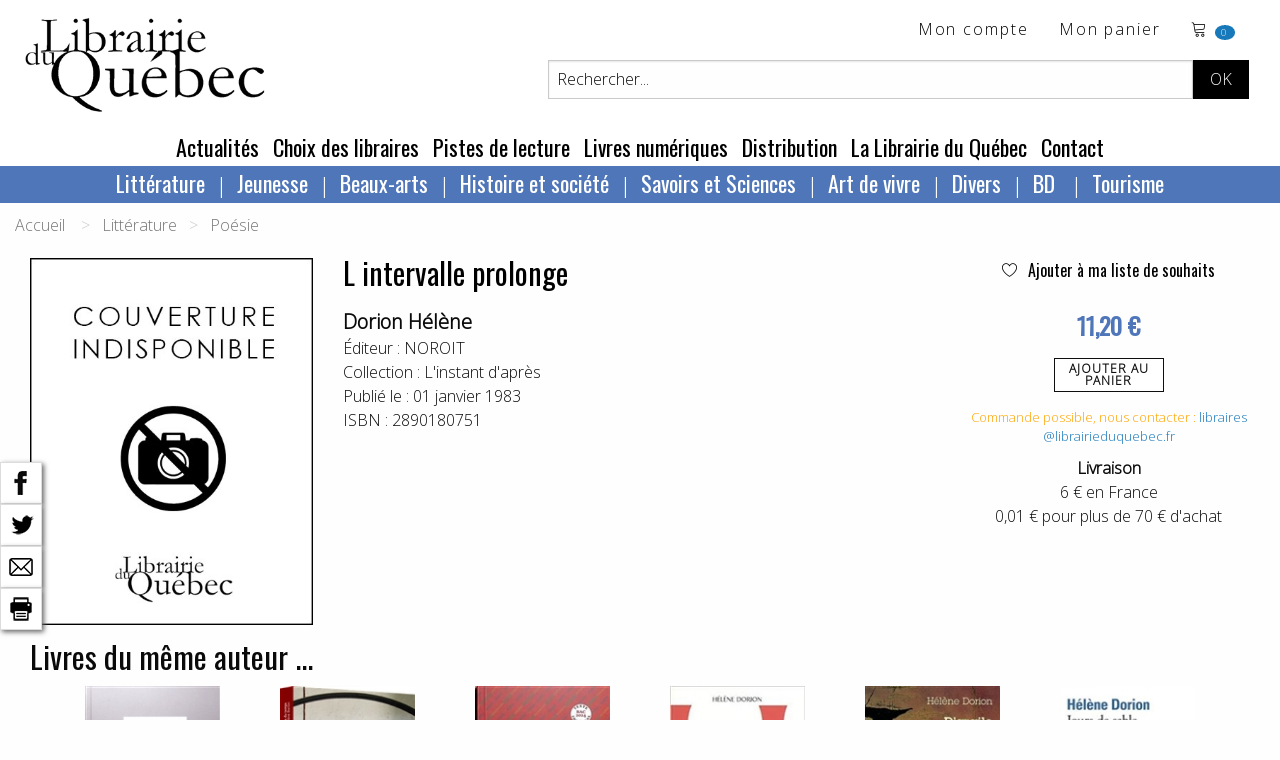

--- FILE ---
content_type: text/html; charset=utf-8
request_url: https://www.librairieduquebec.fr/livres/notice-9782890180758.html
body_size: 186318
content:

<!-- on a rajouté ValidateRequest="false" car sion les caractères spéciaux plantent dans la création de cpte exemple  <sdgdg & fdg>    -->


<!DOCTYPE html>
 <!--[if lt IE 9]>
	<html class="no-js lt-ie9" lang="fr" >
    <script src="http://html5shim.googlecode.com/svn/trunk/html5.js"></script>
 <![endif]-->
<!--[if gt IE 8]> 
	<html class="no-js" itemscope itemtype="http://schema.org/WebPage"> 
<![endif]-->

<head>
	<title itemprop="name">L intervalle prolonge, Dorion Hélène, librairieduquebec.fr</title>
	<!-- META -->
       
		<meta charset="iso-8859-1" />
        <meta name="viewport" content="width=device-width" />
		<meta name="description" content="L intervalle prolonge, de Dorion Hélène" />
		<meta name="keywords" content="Dorion Hélène, L intervalle prolonge, NOROIT, 9782890180758" />
		<meta name="copyright" content="www.librairieduquebec.fr" />
		<meta name="robots" content="index,follow" />
        <link rel="canonical" href="https://www.librairieduquebec.fr/livres/l-intervalle-prolonge-9782890180758.html" />       
        
             <meta property="og:isbn" content="9782890180758" />
        
        <meta property="og:title" content="L intervalle prolonge, Dorion Hélène, librairieduquebec.fr" />
          
            <link rel="canonical" href="https://www.librairieduquebec.fr/livres/l-intervalle-prolonge-9782890180758.html" />
            <meta property="og:url" content="https://www.librairieduquebec.fr/livres/l-intervalle-prolonge-9782890180758.html" /> 
         
            <meta property="og:image" content="https://www.librairieduquebec.fr/cache/couvertures/" />            
            <link rel="image_src" href="https://www.librairieduquebec.fr/cache/couvertures/" />
         

        <meta property="og:site_name" content="Librairie du Quebec"/>
        <meta property="og:type" content="book"/>
		
		<!-- Google Tag Manager -->
<script>(function(w,d,s,l,i){w[l]=w[l]||[];w[l].push({'gtm.start':
new Date().getTime(),event:'gtm.js'});var f=d.getElementsByTagName(s)[0],
j=d.createElement(s),dl=l!='dataLayer'?'&l='+l:'';j.async=true;j.src=
'https://www.googletagmanager.com/gtm.js?id='+i+dl;f.parentNode.insertBefore(j,f);
})(window,document,'script','dataLayer','GTM-PTX7M36');</script>
<!-- End Google Tag Manager -->

    <!-- fonts-->
    <link rel="preconnect" href="https://fonts.gstatic.com">
    <link href="https://fonts.googleapis.com/css2?family=Open+Sans:wght@300&family=Oswald&display=swap" rel="stylesheet"> 
    <link rel="stylesheet" href="https://cdn.linearicons.com/free/1.0.0/icon-font.min.css">

	<!-- CSS -->
    <!--<link rel="stylesheet" href="/c/foundation.css" />
	<link rel="stylesheet" media="screen" href="/c/style.css" />-->
    <link rel="stylesheet" href="/assets/css/styles.min.css" />
	 
	
	<!-- FAVICON -->
	<link rel="shortcut icon" type="image/gif" href="/i/_favicon.ico" />
	<link rel="apple-touch-icon" href="/i/touchIcon.png" />
	
	<!-- JAVASCRIPT -->
	<script src="/j/vendor/custom.modernizr.js"></script>

	<!-- jQuery library (served from Google) -->
	<script src="https://ajax.googleapis.com/ajax/libs/jquery/1.12.4/jquery.min.js"></script>
	<!-- bxSlider Javascript file -->
	<script src="/j/jquery.bxslider.min.js"></script>
    <script type="text/javascript" src="/j/utils.js"></script>
    <script type="text/javascript" src="/j/ajax_link.js"></script>
    <script type="text/javascript" src="/j/httpRequest.js"></script>

    <script src="https://www.google.com/recaptcha/api.js"></script>
 
    <!-- bxSlider CSS file -->
    <link rel="stylesheet" href="/c/jquery.bxslider.css" />
  
</head>


<body>

<!-- Google Tag Manager (noscript) -->
<noscript><iframe src="https://www.googletagmanager.com/ns.html?id=GTM-PTX7M36"
height="0" width="0" style="display:none;visibility:hidden"></iframe></noscript>
<!-- End Google Tag Manager (noscript) -->

    
    

    <div id="container" onmousedown="closeInscriptionNewsletter();">
    <!-- 25/01/2019 : ces 2 fonctions ont été enlevées de "onmousedown" closeDynLayer();closeAccrochePanier(); car ça plante sur la HP, on ne peut plus ajouter au panier -->
        	
        <div class="blocHeader">

            <div class="top-bar" id="header_haut">
                <div class="top-bar-left">
			        <ul id="toolbar" class="menu">
                        <li>
                            <h1 class="logo"><a href="/"><img src="/i/logo-LDQ.png" /></a></h1>
                        </li>
		            </ul>
                </div>


                <div class="top-bar-right grid-x grid-padding-x">
                    <div class="large-12 cell">
                        <ul class="menu float-right">
                            <!-- header haut droit : toolbar -->
                            				
<li><a href="/mon-espace/identification.html" target="_self" title="Mon compte">Mon compte</a></li> <!-- href="/divers/login.aspx?p=mon_compte" -->

<li class="show-for-medium">
    <a href="/commande/panier.html" target="_self" title="voir le d&eacute;tail">Mon panier</a>
</li>
<li class="panier"> 
    <a href="/commande/panier.html" target="_self" title="voir le d&eacute;tail">	<!-- /index.aspx?p=reservation -->			    
        <span class="lnr lnr-cart"></span>
        <span id="nbr_article" class="badge">
             
            0
            
        </span>               
    </a>                       
</li>
                
   
	
                        </ul>
                    </div>
                    
                    <!-- recherche -->	
                    


<!-- Recherche -->
<div id="search" class="float-right large-10 large-offset-2 cell">
	<form id="formRecherche" class="input-group" action="/recherche/resultat.html" method="post"> <!-- /index.aspx -->
        <input type="text" id="keysearch" class="input-group-field" name="keysearch" value="Rechercher..." onfocus="txtOnFocus(this, 'Rechercher...')" onblur="txtOnBlur(this, 'Rechercher...')" title="Titre, auteur...." />
		<input type="hidden" name="valid_form" value="simple"/>
		<input type="hidden" name="p" value="simpleSearch"/>
          
        <div id="boutons-search" class="input-group-button">
			<input class="button" id="recherche-simple" type="submit" title="Rechercher" value="OK">
            <!-- /index.aspx?p=advSearchForm -->
			
		</div>
	</form>
</div>
	
                     
                </div>
                
	        </div>
                   	
            <!-- menu - nav -->
            
	
<!--Menu - Nav-->
<!-- POUR TABLETTES ET PC-->
<div class="top-bar align-center show-for-medium" id="menu_principal">
	<ul class="menu">

        
            <li><a href="/actualites.html" title="Actualit&eacute;s" target="_self">Actualit&eacute;s</a> </li>
        
            <li><a href="/choix-des-libraires.html" title="Choix des libraires" target="_self">Choix des libraires</a></li>
        
            <li><a href="/pistes-de-lecture.html" title="Pistes de lecture" target="_self">Pistes de lecture</a></li>
        
					
		<li><a href="http://www.epagine.fr" title="Livres num&eacute;riques" target="_blank">Livres num&eacute;riques</a> </li>

        
            <li><a href="/distribution.html" title="Distribution" target="_self">Distribution</a></li>
        
            <li><a href="/librairie.html" title="La Librairie du Québec" target="_self">La Librairie du Québec</a></li>
        
        <li><a href="/contact.html" title="Contact" target="_self">Contact</a></li>
        
					
	</ul>	
</div>	

<div class="row top-bar align-center show-for-medium" id="nav-rayon">
    <div class="columns">
           <?xml version="1.0" encoding="utf-8"?><ul class="dropdown menu" data-dropdown-menu=""><li><a href="/index.html">Littérature</a><ul class="menu univers"><li><a href="/litterature-1/bande-dessinee-730/index.html" title="Bande dessinée">Bande dessinée</a></li><li><a href="/litterature-1/pochotheque-800/index.html" title="Pochothèque">Pochothèque</a></li><li><a href="/litterature-1/saga-historique-810/index.html" title="Saga historique ">Saga historique </a></li><li><a href="/litterature-1/anthologies-811/index.html" title="Anthologies">Anthologies</a></li><li><a href="/litterature-1/roman-quebecois-812/index.html" title="Roman québécois">Roman québécois</a></li><li><a href="/litterature-1/nouvelles-813/index.html" title="Nouvelles">Nouvelles</a></li><li><a href="/litterature-1/polar-814/index.html" title="Polar">Polar</a></li><li><a href="/litterature-1/science-fiction-815/index.html" title="Science fiction">Science fiction</a></li><li><a href="/litterature-1/poesie-816/index.html" title="Poésie">Poésie</a></li><li><a href="/litterature-1/theatre-817/index.html" title="Théâtre">Théâtre</a></li><li><a href="/litterature-1/litterature-erotique-818/index.html" title="Littérature érotique">Littérature érotique</a></li><li><a href="/litterature-1/contes-819/index.html" title="Contes">Contes</a></li><li><a href="/litterature-1/essai-litteraire-820/index.html" title="Essai littéraire">Essai littéraire</a></li><li><a href="/litterature-1/biographie-litteraire-824/index.html" title="Biographie littéraire">Biographie littéraire</a></li><li><a href="/litterature-1/recits-autobiographies-825/index.html" title="Récits et autobiographies">Récits et autobiographies</a></li><li><a href="/litterature-1/litterature-canadienne-840/index.html" title="Littérature canadienne">Littérature canadienne</a></li><li><a href="/litterature-1/litterature-premieres-nations-850/index.html" title="Littérature premières nations">Littérature premières nations</a></li><li><a href="/litterature-1/litterature-etrangere-860/index.html" title="Littérature étrangère">Littérature étrangère</a></li><li><a href="/litterature-1/litterature-haitienne-870/index.html" title="Littérature haïtienne">Littérature haïtienne</a></li></ul></li><li><a href="/index.html">Jeunesse</a><ul class="menu univers"><li><a href="/jeunesse-2/litterature-jeunesse-871/index.html" title="Littérature jeunesse">Littérature jeunesse</a></li><li><a href="/jeunesse-2/jeune-public-873/index.html" title="Jeune public">Jeune public</a></li><li><a href="/jeunesse-2/contes-jeunesse-874/index.html" title="Contes jeunesse">Contes jeunesse</a></li><li><a href="/jeunesse-2/documentaire-880/index.html" title="Documentaire">Documentaire</a></li><li><a href="/jeunesse-2/album-jeunesse-890/index.html" title="Album jeunesse">Album jeunesse</a></li></ul></li><li><a href="/index.html">Beaux-arts</a><ul class="menu univers"><li><a href="/beaux-arts-3/dvd-188/index.html" title="DVD">DVD</a></li><li><a href="/beaux-arts-3/urbanisme-architecture-710/index.html" title="Urbanisme et architecture">Urbanisme et architecture</a></li><li><a href="/beaux-arts-3/art-720/index.html" title="Art">Art</a></li><li><a href="/beaux-arts-3/musique-740/index.html" title="Musique">Musique</a></li><li><a href="/beaux-arts-3/cd-750/index.html" title="CD">CD</a></li><li><a href="/beaux-arts-3/cinema-760/index.html" title="Cinéma">Cinéma</a></li><li><a href="/beaux-arts-3/danse-770/index.html" title="Danse">Danse</a></li></ul></li><li><a href="/index.html">Histoire et société</a><ul class="menu univers"><li><a href="/histoire-societe-4/societe-300/index.html" title="Société">Société</a></li><li><a href="/histoire-societe-4/sciences-sociales-310/index.html" title="Sciences sociales">Sciences sociales</a></li><li><a href="/histoire-societe-4/condition-feminine-341/index.html" title="Condition féminine">Condition féminine</a></li><li><a href="/histoire-societe-4/conditions-gaie-lesbienne-342/index.html" title="Conditions gaie et lesbienne">Conditions gaie et lesbienne</a></li><li><a href="/histoire-societe-4/politique-quebecoise-351/index.html" title="Politique québécoise">Politique québécoise</a></li><li><a href="/histoire-societe-4/politique-canadienne-352/index.html" title="Politique canadienne">Politique canadienne</a></li><li><a href="/histoire-societe-4/politique-internationale-356/index.html" title="Politique internationale">Politique internationale</a></li><li><a href="/histoire-societe-4/francophonie-357/index.html" title="Francophonie">Francophonie</a></li><li><a href="/histoire-societe-4/economie-360/index.html" title="Économie">Économie</a></li><li><a href="/histoire-societe-4/immigration-366/index.html" title="Immigration">Immigration</a></li><li><a href="/histoire-societe-4/droit-370/index.html" title="Droit">Droit</a></li><li><a href="/histoire-societe-4/criminologie-376/index.html" title="Criminologie">Criminologie</a></li><li><a href="/histoire-societe-4/gestion-661/index.html" title="Gestion ">Gestion </a></li><li><a href="/histoire-societe-4/geographie-910/index.html" title="Géographie">Géographie</a></li><li><a href="/histoire-societe-4/premiere-nation-930/index.html" title="Première nation">Première nation</a></li><li><a href="/histoire-societe-4/genealogie-940/index.html" title="Généalogie">Généalogie</a></li><li><a href="/histoire-societe-4/histoire-nouvelle-france-950/index.html" title="Histoire de la Nouvelle-France">Histoire de la Nouvelle-France</a></li><li><a href="/histoire-societe-4/histoire-acadie-960/index.html" title="Histoire de l’Acadie">Histoire de l’Acadie</a></li><li><a href="/histoire-societe-4/histoire-canada-970/index.html" title="Histoire du Canada">Histoire du Canada</a></li><li><a href="/histoire-societe-4/histoire-quebec-980/index.html" title="Histoire du Québec">Histoire du Québec</a></li><li><a href="/histoire-societe-4/histoire-mondiale-990/index.html" title="Histoire mondiale">Histoire mondiale</a></li></ul></li><li><a href="/index.html">Savoirs et Sciences</a><ul class="menu univers"><li><a href="/savoirs-sciences-6/bibliotheconomie-130/index.html" title="Bibliothéconomie">Bibliothéconomie</a></li><li><a href="/savoirs-sciences-6/periodiques-150/index.html" title="Périodiques">Périodiques</a></li><li><a href="/savoirs-sciences-6/philosophie-210/index.html" title="Philosophie">Philosophie</a></li><li><a href="/savoirs-sciences-6/religion-220/index.html" title="Religion">Religion</a></li><li><a href="/savoirs-sciences-6/psychologie-240/index.html" title="Psychologie">Psychologie</a></li><li><a href="/savoirs-sciences-6/puericulture-260/index.html" title="Puériculture">Puériculture</a></li><li><a href="/savoirs-sciences-6/pedagogie-270/index.html" title="Pédagogie">Pédagogie</a></li><li><a href="/savoirs-sciences-6/communication-320/index.html" title="Communication">Communication</a></li><li><a href="/savoirs-sciences-6/linguistique-410/index.html" title="Linguistique">Linguistique</a></li><li><a href="/savoirs-sciences-6/langue-quebecoise-440/index.html" title="Langue québécoise">Langue québécoise</a></li><li><a href="/savoirs-sciences-6/traduction-460/index.html" title="Traduction">Traduction</a></li><li><a href="/savoirs-sciences-6/sciences-500/index.html" title="Sciences">Sciences</a></li><li><a href="/savoirs-sciences-6/ecologie-551/index.html" title="Écologie">Écologie</a></li><li><a href="/savoirs-sciences-6/medecine-610/index.html" title="Médecine">Médecine</a></li><li><a href="/savoirs-sciences-6/museologie-728/index.html" title="Muséologie">Muséologie</a></li></ul></li><li><a href="/index.html">Art de vivre</a><ul class="menu univers"><li><a href="/art-vivre-7/spiritualite-230/index.html" title="Spiritualité">Spiritualité</a></li><li><a href="/art-vivre-7/developpement-personnel-242/index.html" title="Développement personnel">Développement personnel</a></li><li><a href="/art-vivre-7/sexualite-250/index.html" title="Sexualité">Sexualité</a></li><li><a href="/art-vivre-7/livres-pratiques-560/index.html" title="Livres pratiques">Livres pratiques</a></li><li><a href="/art-vivre-7/nature-faune-flore-570/index.html" title="Nature – Faune et flore">Nature – Faune et flore</a></li><li><a href="/art-vivre-7/medecine-douce-611/index.html" title="Médecine douce">Médecine douce</a></li><li><a href="/art-vivre-7/dietetique-612/index.html" title="Diététique">Diététique</a></li><li><a href="/art-vivre-7/cuisine-640/index.html" title="Cuisine">Cuisine</a></li><li><a href="/art-vivre-7/mode-stylisme-772/index.html" title="Mode et stylisme">Mode et stylisme</a></li><li><a href="/art-vivre-7/sports-jeux-780/index.html" title="Sports et jeux">Sports et jeux</a></li><li><a href="/art-vivre-7/humour-790/index.html" title="Humour">Humour</a></li><li><a href="/art-vivre-7/tourisme-920/index.html" title="Tourisme">Tourisme</a></li><li><a href="/art-vivre-7/cartes-plans-927/index.html" title="Cartes et plans">Cartes et plans</a></li></ul></li><li><a href="/index.html">Divers</a><ul class="menu univers"><li><a href="/divers-8/divers-190/index.html" title="Divers">Divers</a></li></ul></li><li><a href="/litterature-1/bande-dessinee-730/index.html">
          BD
        </a><ul class="menu univers"><li><a href="/litterature-1/bande-dessinee-730/index.html" title="Bande dessinée">
              Bande dessinée
            </a></li></ul></li><li><a href="/art-vivre-7/tourisme-920/index.html">
          Tourisme
        </a><ul class="menu univers"><li><a href="/art-vivre-7/tourisme-920/index.html" title="Tourisme">
              Tourisme
            </a></li></ul></li></ul>
    </div>
</div>



<!-- POUR SMARTPHONES-->
<div class="show-for-small-only nav-rayon-mobile">
    <div class="grid-x grid-padding-x">
        <div class="small-6 cell menu1">
            <ul class="vertical medium-horizontal menu" data-responsive-menu="accordion medium-dropdown">
              <li>
                <a href="#" class="titre-menu">RAYONS</a>
                <ul class="vertical menu">
                       <?xml version="1.0" encoding="utf-8"?><ul class="dropdown menu" data-dropdown-menu=""><li><a href="/index.html">Littérature</a><ul class="menu univers"><li><a href="/litterature-1/bande-dessinee-730/index.html" title="Bande dessinée">Bande dessinée</a></li><li><a href="/litterature-1/pochotheque-800/index.html" title="Pochothèque">Pochothèque</a></li><li><a href="/litterature-1/saga-historique-810/index.html" title="Saga historique ">Saga historique </a></li><li><a href="/litterature-1/anthologies-811/index.html" title="Anthologies">Anthologies</a></li><li><a href="/litterature-1/roman-quebecois-812/index.html" title="Roman québécois">Roman québécois</a></li><li><a href="/litterature-1/nouvelles-813/index.html" title="Nouvelles">Nouvelles</a></li><li><a href="/litterature-1/polar-814/index.html" title="Polar">Polar</a></li><li><a href="/litterature-1/science-fiction-815/index.html" title="Science fiction">Science fiction</a></li><li><a href="/litterature-1/poesie-816/index.html" title="Poésie">Poésie</a></li><li><a href="/litterature-1/theatre-817/index.html" title="Théâtre">Théâtre</a></li><li><a href="/litterature-1/litterature-erotique-818/index.html" title="Littérature érotique">Littérature érotique</a></li><li><a href="/litterature-1/contes-819/index.html" title="Contes">Contes</a></li><li><a href="/litterature-1/essai-litteraire-820/index.html" title="Essai littéraire">Essai littéraire</a></li><li><a href="/litterature-1/biographie-litteraire-824/index.html" title="Biographie littéraire">Biographie littéraire</a></li><li><a href="/litterature-1/recits-autobiographies-825/index.html" title="Récits et autobiographies">Récits et autobiographies</a></li><li><a href="/litterature-1/litterature-canadienne-840/index.html" title="Littérature canadienne">Littérature canadienne</a></li><li><a href="/litterature-1/litterature-premieres-nations-850/index.html" title="Littérature premières nations">Littérature premières nations</a></li><li><a href="/litterature-1/litterature-etrangere-860/index.html" title="Littérature étrangère">Littérature étrangère</a></li><li><a href="/litterature-1/litterature-haitienne-870/index.html" title="Littérature haïtienne">Littérature haïtienne</a></li></ul></li><li><a href="/index.html">Jeunesse</a><ul class="menu univers"><li><a href="/jeunesse-2/litterature-jeunesse-871/index.html" title="Littérature jeunesse">Littérature jeunesse</a></li><li><a href="/jeunesse-2/jeune-public-873/index.html" title="Jeune public">Jeune public</a></li><li><a href="/jeunesse-2/contes-jeunesse-874/index.html" title="Contes jeunesse">Contes jeunesse</a></li><li><a href="/jeunesse-2/documentaire-880/index.html" title="Documentaire">Documentaire</a></li><li><a href="/jeunesse-2/album-jeunesse-890/index.html" title="Album jeunesse">Album jeunesse</a></li></ul></li><li><a href="/index.html">Beaux-arts</a><ul class="menu univers"><li><a href="/beaux-arts-3/dvd-188/index.html" title="DVD">DVD</a></li><li><a href="/beaux-arts-3/urbanisme-architecture-710/index.html" title="Urbanisme et architecture">Urbanisme et architecture</a></li><li><a href="/beaux-arts-3/art-720/index.html" title="Art">Art</a></li><li><a href="/beaux-arts-3/musique-740/index.html" title="Musique">Musique</a></li><li><a href="/beaux-arts-3/cd-750/index.html" title="CD">CD</a></li><li><a href="/beaux-arts-3/cinema-760/index.html" title="Cinéma">Cinéma</a></li><li><a href="/beaux-arts-3/danse-770/index.html" title="Danse">Danse</a></li></ul></li><li><a href="/index.html">Histoire et société</a><ul class="menu univers"><li><a href="/histoire-societe-4/societe-300/index.html" title="Société">Société</a></li><li><a href="/histoire-societe-4/sciences-sociales-310/index.html" title="Sciences sociales">Sciences sociales</a></li><li><a href="/histoire-societe-4/condition-feminine-341/index.html" title="Condition féminine">Condition féminine</a></li><li><a href="/histoire-societe-4/conditions-gaie-lesbienne-342/index.html" title="Conditions gaie et lesbienne">Conditions gaie et lesbienne</a></li><li><a href="/histoire-societe-4/politique-quebecoise-351/index.html" title="Politique québécoise">Politique québécoise</a></li><li><a href="/histoire-societe-4/politique-canadienne-352/index.html" title="Politique canadienne">Politique canadienne</a></li><li><a href="/histoire-societe-4/politique-internationale-356/index.html" title="Politique internationale">Politique internationale</a></li><li><a href="/histoire-societe-4/francophonie-357/index.html" title="Francophonie">Francophonie</a></li><li><a href="/histoire-societe-4/economie-360/index.html" title="Économie">Économie</a></li><li><a href="/histoire-societe-4/immigration-366/index.html" title="Immigration">Immigration</a></li><li><a href="/histoire-societe-4/droit-370/index.html" title="Droit">Droit</a></li><li><a href="/histoire-societe-4/criminologie-376/index.html" title="Criminologie">Criminologie</a></li><li><a href="/histoire-societe-4/gestion-661/index.html" title="Gestion ">Gestion </a></li><li><a href="/histoire-societe-4/geographie-910/index.html" title="Géographie">Géographie</a></li><li><a href="/histoire-societe-4/premiere-nation-930/index.html" title="Première nation">Première nation</a></li><li><a href="/histoire-societe-4/genealogie-940/index.html" title="Généalogie">Généalogie</a></li><li><a href="/histoire-societe-4/histoire-nouvelle-france-950/index.html" title="Histoire de la Nouvelle-France">Histoire de la Nouvelle-France</a></li><li><a href="/histoire-societe-4/histoire-acadie-960/index.html" title="Histoire de l’Acadie">Histoire de l’Acadie</a></li><li><a href="/histoire-societe-4/histoire-canada-970/index.html" title="Histoire du Canada">Histoire du Canada</a></li><li><a href="/histoire-societe-4/histoire-quebec-980/index.html" title="Histoire du Québec">Histoire du Québec</a></li><li><a href="/histoire-societe-4/histoire-mondiale-990/index.html" title="Histoire mondiale">Histoire mondiale</a></li></ul></li><li><a href="/index.html">Savoirs et Sciences</a><ul class="menu univers"><li><a href="/savoirs-sciences-6/bibliotheconomie-130/index.html" title="Bibliothéconomie">Bibliothéconomie</a></li><li><a href="/savoirs-sciences-6/periodiques-150/index.html" title="Périodiques">Périodiques</a></li><li><a href="/savoirs-sciences-6/philosophie-210/index.html" title="Philosophie">Philosophie</a></li><li><a href="/savoirs-sciences-6/religion-220/index.html" title="Religion">Religion</a></li><li><a href="/savoirs-sciences-6/psychologie-240/index.html" title="Psychologie">Psychologie</a></li><li><a href="/savoirs-sciences-6/puericulture-260/index.html" title="Puériculture">Puériculture</a></li><li><a href="/savoirs-sciences-6/pedagogie-270/index.html" title="Pédagogie">Pédagogie</a></li><li><a href="/savoirs-sciences-6/communication-320/index.html" title="Communication">Communication</a></li><li><a href="/savoirs-sciences-6/linguistique-410/index.html" title="Linguistique">Linguistique</a></li><li><a href="/savoirs-sciences-6/langue-quebecoise-440/index.html" title="Langue québécoise">Langue québécoise</a></li><li><a href="/savoirs-sciences-6/traduction-460/index.html" title="Traduction">Traduction</a></li><li><a href="/savoirs-sciences-6/sciences-500/index.html" title="Sciences">Sciences</a></li><li><a href="/savoirs-sciences-6/ecologie-551/index.html" title="Écologie">Écologie</a></li><li><a href="/savoirs-sciences-6/medecine-610/index.html" title="Médecine">Médecine</a></li><li><a href="/savoirs-sciences-6/museologie-728/index.html" title="Muséologie">Muséologie</a></li></ul></li><li><a href="/index.html">Art de vivre</a><ul class="menu univers"><li><a href="/art-vivre-7/spiritualite-230/index.html" title="Spiritualité">Spiritualité</a></li><li><a href="/art-vivre-7/developpement-personnel-242/index.html" title="Développement personnel">Développement personnel</a></li><li><a href="/art-vivre-7/sexualite-250/index.html" title="Sexualité">Sexualité</a></li><li><a href="/art-vivre-7/livres-pratiques-560/index.html" title="Livres pratiques">Livres pratiques</a></li><li><a href="/art-vivre-7/nature-faune-flore-570/index.html" title="Nature – Faune et flore">Nature – Faune et flore</a></li><li><a href="/art-vivre-7/medecine-douce-611/index.html" title="Médecine douce">Médecine douce</a></li><li><a href="/art-vivre-7/dietetique-612/index.html" title="Diététique">Diététique</a></li><li><a href="/art-vivre-7/cuisine-640/index.html" title="Cuisine">Cuisine</a></li><li><a href="/art-vivre-7/mode-stylisme-772/index.html" title="Mode et stylisme">Mode et stylisme</a></li><li><a href="/art-vivre-7/sports-jeux-780/index.html" title="Sports et jeux">Sports et jeux</a></li><li><a href="/art-vivre-7/humour-790/index.html" title="Humour">Humour</a></li><li><a href="/art-vivre-7/tourisme-920/index.html" title="Tourisme">Tourisme</a></li><li><a href="/art-vivre-7/cartes-plans-927/index.html" title="Cartes et plans">Cartes et plans</a></li></ul></li><li><a href="/index.html">Divers</a><ul class="menu univers"><li><a href="/divers-8/divers-190/index.html" title="Divers">Divers</a></li></ul></li><li><a href="/litterature-1/bande-dessinee-730/index.html">
          BD
        </a><ul class="menu univers"><li><a href="/litterature-1/bande-dessinee-730/index.html" title="Bande dessinée">
              Bande dessinée
            </a></li></ul></li><li><a href="/art-vivre-7/tourisme-920/index.html">
          Tourisme
        </a><ul class="menu univers"><li><a href="/art-vivre-7/tourisme-920/index.html" title="Tourisme">
              Tourisme
            </a></li></ul></li></ul>
                </ul>
              </li>
            </ul>
        </div>
        <div class="small-6 cell menu2">
            <ul class="vertical medium-horizontal menu" data-responsive-menu="accordion medium-dropdown">
              <li>
                <a href="#" class="titre-menu">MENU</a>
                <ul class="vertical menu">
                    <li><a href="/actualites.html" title="Actualit&eacute;s" target="_self">Actualit&eacute;s</a> </li>
                    <li><a href="/choix-des-libraires.html" title="Choix des libraires" target="_self">Choix des libraires</a></li>
                    <li><a href="/pistes-de-lecture.html" title="Pistes de lecture" target="_self">Pistes de lecture</a></li>		
		            <li><a href="http://www.epagine.fr" title="Livres num&eacute;riques" target="_blank">Livres num&eacute;riques</a> </li>
                    <li><a href="/distribution.html" title="Distribution" target="_self">Distribution</a></li>
                    <li><a href="/librairie.html" title="La Librairie du Québec" target="_self">La Librairie du Québec</a></li>
                    <li><a href="/contact.html" title="Contact" target="_self">Contact</a></li>
                </ul>
              </li>
            </ul>
        </div>
    </div>
    
</div>

	
        	
        </div>

        <!--Fin Header------------------------------------------------------------------------------------------------------>	
 
        	
        <!--Page------------------------------------------------------------------------------------------------------------>
           	
        <!-- contenu -->      
           
	       
           <!-- on est obligé de passer par ces différents if pour le style "div" pour avoir un seul "main_content" sinon dans les traces on va avoir 3 xml, page contact 3 envois de mail ... --> 
               
            <!-- ***************************************** -->
            
            
                <div class="grid-container">
            


<!-- fil d'ariane-->


      <div class="grid-x cell">
        <nav aria-label="You are here:" role="navigation">
          <ul class="breadcrumbs">
            <li>
              <a href="https://www.librairieduquebec.fr/">Accueil</a>
            </li> 
              <li>Littérature</li><li><a href="https://www.librairieduquebec.fr/litterature-1/poesie-816/index.html">Poésie</a></li>
          </ul>
        </nav>
      </div>
 

               <?xml version="1.0" encoding="utf-8"?><div id="barre-reseaux-sociaux"><a href="https://www.facebook.com/sharer.php?u=https://www.librairieduquebec.fr//livres/l-intervalle-prolonge-9782890180758.html&amp;t=L intervalle prolonge" target="blank" title="Partage Facebook"><img src="/i/fb-nb.png" alt="Partage Facebook" /></a><br /><a href="https://twitter.com/share?url=https://www.librairieduquebec.fr//livres/l-intervalle-prolonge-9782890180758.html&amp;text=L intervalle prolonge&amp;via=LibrairieDuQuebec" target="blank" title="Partage Twitter"><img src="/i/twitter-nb.png" alt="Partage Twitter" /></a><br /><a href="mailto:?subject=L intervalle prolonge&amp;body=https://www.librairieduquebec.fr//livres/l-intervalle-prolonge-9782890180758.html" target="blank" title="Partager par email"><img src="/i/email-nb.png" alt="Partager par email" /></a><br /><a title="Imprimer"><img src="/i/print-nb.png" onclick="javascript:window.print();" alt="Imprimer" /></a></div><article class="article-livre notice" itemscope="" itemtype="http://schema.org/Book"><div class="grid-x grid-padding-x"><div class="medium-3 cell"><img class="img-couverture" src="/i/couvIndispo.jpg" alt="L intervalle prolonge" title="L intervalle prolonge" /></div><div class="medium-6 cell"><h1 itemprop="name" class="titre">L intervalle prolonge</h1><h2 itemprop="author" class="auteur"><a class="black--text" href="https://www.librairieduquebec.fr/recherche/auteur/Dorion Hélène.html" title="Tous les ouvrages de Dorion Hélène">Dorion Hélène</a></h2><div itemprop="editor" class="edition">
                Éditeur : 
                <a class="black--text" href="/recherche/editeur/NOROIT.html" title="Tous les ouvrages chez l'éditeur NOROIT">NOROIT</a></div><div class="collection">
                Collection : 
                <a class="black--text" href="#" title="Tous les ouvrages de la collection L'instant d'après">L'instant d'après</a></div><div itemprop="datePublished" class="date">
                Publié le : 
                01 janvier 1983</div><div itemprop="isbn" class="ean">
                ISBN : 
                2890180751</div></div><div class="medium-3 cell text-center"><div><a href="javascript:addToSelection(9782890180758, 'selection')" title="Ajouter L intervalle prolonge à ma liste de souhaits" class="ajout-souhait"><span class="lnr lnr-heart"> </span> Ajouter à ma liste de souhaits
              </a></div><div id="msg_add_souhait"> </div><div class="text-center notice-prix" itemprop="offers" itemscope="" itemtype="http://schema.org/Offer"><meta itemprop="priceCurrency" content="EUR" /><span itemprop="price">11,20 €
                </span></div><a class="button hollow btn-panier" onclick="voirAccrochePanier('/panier/accr_panier.aspx?ean=9782890180758&amp;dispoElectre=1');" href="#" target="_self" title="Ajout panier">
                      Ajouter au<br />panier
                  </a><div class="disponibilite"><span class="orange">   Commande possible, nous contacter : <a title="" target="_self" href="mailto:libraires@librairieduquebec.fr">libraires@librairieduquebec.fr</a></span></div><div class="texte-livraison"><strong>Livraison</strong><br />
                6 € en France<br />
                0,01 € pour plus de 70 € d'achat
            </div></div></div><div class="grid-x grid-padding-x" /></article>   <div class="grid-x grid-padding-x" xmlns:ext="http://exslt.org/common">
  <div class="large-12 cell">
    <div class="carrousel-reco">
      <h3><span class="capitale">
                  Livres du même auteur ...
                </span></h3>
      <div class="slider1">
        <div class="slide"><article itemtype="http://schema.org/Book" itemscope="" class="article-livre"><a href="/livres/le-temps-paysage-9782897112684.html" class="couverture-livre" title="Voir le détail" target="_self"><img src="/cache/imagettes/9782897112684.jpg" alt="Le temps du paysage" title="Le temps du paysage" type="infoBulle" onclick="document.location.href='/livres/le-temps-paysage-9782897112684.html'"></a><h3 itemprop="name" class="titre"><a href="/livres/le-temps-paysage-9782897112684.html" class="" target="_self" title="Le temps du paysage">Le temps du paysage</a></h3>
            <h4 itemprop="author" class="auteur"><a class="noir_txt" href="https://www.librairieduquebec.fr/recherche/auteur/Dorion H%C3%A9l%C3%A8ne.html" title="Tous les ouvrages de Dorion Hélène">Dorion Hélène</a></h4>
            <div class="ajout-souhait-liste"><a href="javascript:addToSelection(9782897112684, 'selection')" title="Ajouter &quot;Le temps du paysage&quot; à ma liste de souhaits" class="ajout-souhait"><span class="lnr lnr-heart"> </span></a></div>
            <div class="notice-prix-small" itemprop="offers" itemscope="" itemtype="http://schema.org/Offer">
              <meta itemprop="priceCurrency" content="EUR"><span itemprop="price">25,00 €
          </span></div><a class="button btn-panier" onclick="voirAccrochePanier('/panier/accr_panier.aspx?ean=9782897112684&amp;dispoElectre=2');" href="#" target="_self" title="Ajout panier"><span class="btn_panier">
            Ajouter au<br>panier
          </span></a></article></div>
        <div class="slide"><article itemtype="http://schema.org/Book" itemscope="" class="article-livre"><a href="/livres/sous-arche-temps-essais-suivi-entretiens-9782892954012.html" class="couverture-livre" title="Voir le détail" target="_self"><img src="/cache/imagettes/9782892954012.jpg" alt="Sous l'arche du temps. Essais suivi d'entretiens" title="Sous l'arche du temps. Essais suivi d'entretiens" type="infoBulle" onclick="document.location.href='/livres/sous-arche-temps-essais-suivi-entretiens-9782892954012.html'"></a><h3 itemprop="name" class="titre"><a href="/livres/sous-arche-temps-essais-suivi-entretiens-9782892954012.html" class="" target="_self" title="Sous l'arche du temps. Essais suivi d'entretiens">Sous l'arche du temps. Essais suivi d'entretiens</a></h3>
            <h4 itemprop="author" class="auteur"><a class="noir_txt" href="https://www.librairieduquebec.fr/recherche/auteur/Dorion H%C3%A9l%C3%A8ne.html" title="Tous les ouvrages de Dorion Hélène">Dorion Hélène</a></h4>
            <div class="ajout-souhait-liste"><a href="javascript:addToSelection(9782892954012, 'selection')" title="Ajouter &quot;Sous l'arche du temps. Essais suivi d'entretiens&quot; à ma liste de souhaits" class="ajout-souhait"><span class="lnr lnr-heart"> </span></a></div>
            <div class="notice-prix-small" itemprop="offers" itemscope="" itemtype="http://schema.org/Offer">
              <meta itemprop="priceCurrency" content="EUR"><span itemprop="price">16,50 €
          </span></div><a class="button btn-panier" onclick="voirAccrochePanier('/panier/accr_panier.aspx?ean=9782892954012&amp;dispoElectre=2');" href="#" target="_self" title="Ajout panier"><span class="btn_panier">
            Ajouter au<br>panier
          </span></a></article></div>
        <div class="slide"><article itemtype="http://schema.org/Book" itemscope="" class="article-livre"><a href="/livres/mes-forets-9782362294396.html" class="couverture-livre" title="Voir le détail" target="_self"><img src="/cache/imagettes/9782362294396.jpg" alt="Mes forêts" title="Mes forêts" type="infoBulle" onclick="document.location.href='/livres/mes-forets-9782362294396.html'"></a><h3 itemprop="name" class="titre"><a href="/livres/mes-forets-9782362294396.html" class="" target="_self" title="Mes forêts">Mes forêts</a></h3>
            <h4 itemprop="author" class="auteur"><a class="noir_txt" href="https://www.librairieduquebec.fr/recherche/auteur/Dorion H%C3%A9l%C3%A8ne.html" title="Tous les ouvrages de Dorion Hélène">Dorion Hélène</a></h4>
            <div class="ajout-souhait-liste"><a href="javascript:addToSelection(9782362294396, 'selection')" title="Ajouter &quot;Mes forêts&quot; à ma liste de souhaits" class="ajout-souhait"><span class="lnr lnr-heart"> </span></a></div>
            <div class="notice-prix-small" itemprop="offers" itemscope="" itemtype="http://schema.org/Offer">
              <meta itemprop="priceCurrency" content="EUR"><span itemprop="price">5,90 €
          </span></div><a class="button btn-panier" onclick="voirAccrochePanier('/panier/accr_panier.aspx?ean=9782362294396&amp;dispoElectre=2');" href="#" target="_self" title="Ajout panier"><span class="btn_panier">
            Ajouter au<br>panier
          </span></a></article></div>
        <div class="slide"><article itemtype="http://schema.org/Book" itemscope="" class="article-livre"><a href="/livres/mondes-fragiles-choses-freles-poemes-1983-2000-9782890067868.html" class="couverture-livre" title="Voir le détail" target="_self"><img src="/cache/imagettes/9782890067868.jpg" alt="Mondes fragiles, choses frêles. Poèmes 1983-2000" title="Mondes fragiles, choses frêles. Poèmes 1983-2000" type="infoBulle" onclick="document.location.href='/livres/mondes-fragiles-choses-freles-poemes-1983-2000-9782890067868.html'"></a><h3 itemprop="name" class="titre"><a href="/livres/mondes-fragiles-choses-freles-poemes-1983-2000-9782890067868.html" class="" target="_self" title="Mondes fragiles, choses frêles. Poèmes 1983-2000">Mondes fragiles, choses frêles. Poèmes 1983-2000</a></h3>
            <h4 itemprop="author" class="auteur"><a class="noir_txt" href="https://www.librairieduquebec.fr/recherche/auteur/Dorion H%C3%A9l%C3%A8ne.html" title="Tous les ouvrages de Dorion Hélène">Dorion Hélène</a></h4>
            <div class="ajout-souhait-liste"><a href="javascript:addToSelection(9782890067868, 'selection')" title="Ajouter &quot;Mondes fragiles, choses frêles. Poèmes 1983-2000&quot; à ma liste de souhaits" class="ajout-souhait"><span class="lnr lnr-heart"> </span></a></div>
            <div class="notice-prix-small" itemprop="offers" itemscope="" itemtype="http://schema.org/Offer">
              <meta itemprop="priceCurrency" content="EUR"><span itemprop="price">44,00 €
          </span></div><a class="button btn-panier" onclick="voirAccrochePanier('/panier/accr_panier.aspx?ean=9782890067868&amp;dispoElectre=2');" href="#" target="_self" title="Ajout panier"><span class="btn_panier">
            Ajouter au<br>panier
          </span></a></article></div>
        <div class="slide"><article itemtype="http://schema.org/Book" itemscope="" class="article-livre"><a href="/livres/d-argile-souffle-9782892951769.html" class="couverture-livre" title="Voir le détail" target="_self"><img src="/cache/imagettes/9782892951769.jpg" alt="D'argile et de souffle" title="D'argile et de souffle" type="infoBulle" onclick="document.location.href='/livres/d-argile-souffle-9782892951769.html'"></a><h3 itemprop="name" class="titre"><a href="/livres/d-argile-souffle-9782892951769.html" class="" target="_self" title="D'argile et de souffle">D'argile et de souffle</a></h3>
            <h4 itemprop="author" class="auteur"><a class="noir_txt" href="https://www.librairieduquebec.fr/recherche/auteur/Dorion H%C3%A9l%C3%A8ne.html" title="Tous les ouvrages de Dorion Hélène">Dorion Hélène</a></h4>
            <div class="ajout-souhait-liste"><a href="javascript:addToSelection(9782892951769, 'selection')" title="Ajouter &quot;D'argile et de souffle&quot; à ma liste de souhaits" class="ajout-souhait"><span class="lnr lnr-heart"> </span></a></div>
            <div class="notice-prix-small" itemprop="offers" itemscope="" itemtype="http://schema.org/Offer">
              <meta itemprop="priceCurrency" content="EUR"><span itemprop="price">22,00 €
          </span></div><a class="button btn-panier" onclick="voirAccrochePanier('/panier/accr_panier.aspx?ean=9782892951769&amp;dispoElectre=2');" href="#" target="_self" title="Ajout panier"><span class="btn_panier">
            Ajouter au<br>panier
          </span></a></article></div>
        <div class="slide"><article itemtype="http://schema.org/Book" itemscope="" class="article-livre"><a href="/livres/jours-sable-9782073096357.html" class="couverture-livre" title="Voir le détail" target="_self"><img src="/cache/imagettes/9782073096357.jpg" alt="Jours de sable" title="Jours de sable" type="infoBulle" onclick="document.location.href='/livres/jours-sable-9782073096357.html'"></a><h3 itemprop="name" class="titre"><a href="/livres/jours-sable-9782073096357.html" class="" target="_self" title="Jours de sable">Jours de sable</a></h3>
            <h4 itemprop="author" class="auteur"><a class="noir_txt" href="https://www.librairieduquebec.fr/recherche/auteur/Dorion H%C3%A9l%C3%A8ne.html" title="Tous les ouvrages de Dorion Hélène">Dorion Hélène</a></h4>
            <div class="ajout-souhait-liste"><a href="javascript:addToSelection(9782073096357, 'selection')" title="Ajouter &quot;Jours de sable&quot; à ma liste de souhaits" class="ajout-souhait"><span class="lnr lnr-heart"> </span></a></div>
            <div class="notice-prix-small" itemprop="offers" itemscope="" itemtype="http://schema.org/Offer">
              <meta itemprop="priceCurrency" content="EUR"><span itemprop="price">8,00 €
          </span></div><a class="button btn-panier" onclick="voirAccrochePanier('/panier/accr_panier.aspx?ean=9782073096357&amp;dispoElectre=2');" href="#" target="_self" title="Ajout panier"><span class="btn_panier">
            Ajouter au<br>panier
          </span></a></article></div>
        <div class="slide"><article itemtype="http://schema.org/Book" itemscope="" class="article-livre"><a href="/livres/un-visage-appuye-contre-monde-autres-poemes-9782073098153.html" class="couverture-livre" title="Voir le détail" target="_self"><img src="/cache/imagettes/9782073098153.jpg" alt="Un visage appuyé contre le monde : et autres poèmes" title="Un visage appuyé contre le monde : et autres poèmes" type="infoBulle" onclick="document.location.href='/livres/un-visage-appuye-contre-monde-autres-poemes-9782073098153.html'"></a><h3 itemprop="name" class="titre"><a href="/livres/un-visage-appuye-contre-monde-autres-poemes-9782073098153.html" class="" target="_self" title="Un visage appuyé contre le monde : et autres poèmes">Un visage appuyé contre le monde : et autres poèmes</a></h3>
            <h4 itemprop="author" class="auteur"><a class="noir_txt" href="https://www.librairieduquebec.fr/recherche/auteur/Dorion H%C3%A9l%C3%A8ne.html" title="Tous les ouvrages de Dorion Hélène">Dorion Hélène</a></h4>
            <div class="ajout-souhait-liste"><a href="javascript:addToSelection(9782073098153, 'selection')" title="Ajouter &quot;Un visage appuyé contre le monde : et autres poèmes&quot; à ma liste de souhaits" class="ajout-souhait"><span class="lnr lnr-heart"> </span></a></div>
            <div class="notice-prix-small" itemprop="offers" itemscope="" itemtype="http://schema.org/Offer">
              <meta itemprop="priceCurrency" content="EUR"><span itemprop="price">10,30 €
          </span></div><a class="button btn-panier" onclick="voirAccrochePanier('/panier/accr_panier.aspx?ean=9782073098153&amp;dispoElectre=2');" href="#" target="_self" title="Ajout panier"><span class="btn_panier">
            Ajouter au<br>panier
          </span></a></article></div>
        <div class="slide"><article itemtype="http://schema.org/Book" itemscope="" class="article-livre"><a href="/livres/pas-meme-bruit-fleuve-9782073041395.html" class="couverture-livre" title="Voir le détail" target="_self"><img src="/cache/imagettes/9782073041395.jpg" alt="Pas même le bruit d'un fleuve" title="Pas même le bruit d'un fleuve" type="infoBulle" onclick="document.location.href='/livres/pas-meme-bruit-fleuve-9782073041395.html'"></a><h3 itemprop="name" class="titre"><a href="/livres/pas-meme-bruit-fleuve-9782073041395.html" class="" target="_self" title="Pas même le bruit d'un fleuve">Pas même le bruit d'un fleuve</a></h3>
            <h4 itemprop="author" class="auteur"><a class="noir_txt" href="https://www.librairieduquebec.fr/recherche/auteur/Dorion H%C3%A9l%C3%A8ne.html" title="Tous les ouvrages de Dorion Hélène">Dorion Hélène</a></h4>
            <div class="ajout-souhait-liste"><a href="javascript:addToSelection(9782073041395, 'selection')" title="Ajouter &quot;Pas même le bruit d'un fleuve&quot; à ma liste de souhaits" class="ajout-souhait"><span class="lnr lnr-heart"> </span></a></div>
            <div class="notice-prix-small" itemprop="offers" itemscope="" itemtype="http://schema.org/Offer">
              <meta itemprop="priceCurrency" content="EUR"><span itemprop="price">8,50 €
          </span></div><a class="button btn-panier" onclick="voirAccrochePanier('/panier/accr_panier.aspx?ean=9782073041395&amp;dispoElectre=2');" href="#" target="_self" title="Ajout panier"><span class="btn_panier">
            Ajouter au<br>panier
          </span></a></article></div>
        <div class="slide"><article itemtype="http://schema.org/Book" itemscope="" class="article-livre"><a href="/livres/yourcenar-une-ile-passion-9782761959384.html" class="couverture-livre" title="Voir le détail" target="_self"><img src="/cache/imagettes/9782761959384.jpg" alt="Yourcenar. Une île de passion" title="Yourcenar. Une île de passion" type="infoBulle" onclick="document.location.href='/livres/yourcenar-une-ile-passion-9782761959384.html'"></a><h3 itemprop="name" class="titre"><a href="/livres/yourcenar-une-ile-passion-9782761959384.html" class="" target="_self" title="Yourcenar. Une île de passion">Yourcenar. Une île de passion</a></h3>
            <h4 itemprop="author" class="auteur"><a class="noir_txt" href="https://www.librairieduquebec.fr/recherche/auteur/Dorion H%C3%A9l%C3%A8ne.html" title="Tous les ouvrages de Dorion Hélène">Dorion Hélène</a>, 
        <a class="noir_txt" href="https://www.librairieduquebec.fr/recherche/auteur/Blais Marie-Claire.html" title="Tous les ouvrages de Blais Marie-Claire">Blais Marie-Claire</a></h4>
            <div class="ajout-souhait-liste"><a href="javascript:addToSelection(9782761959384, 'selection')" title="Ajouter &quot;Yourcenar. Une île de passion&quot; à ma liste de souhaits" class="ajout-souhait"><span class="lnr lnr-heart"> </span></a></div>
            <div class="notice-prix-small" itemprop="offers" itemscope="" itemtype="http://schema.org/Offer">
              <meta itemprop="priceCurrency" content="EUR"><span itemprop="price">22,00 €
          </span></div><a class="button btn-panier" onclick="voirAccrochePanier('/panier/accr_panier.aspx?ean=9782761959384&amp;dispoElectre=2');" href="#" target="_self" title="Ajout panier"><span class="btn_panier">
            Ajouter au<br>panier
          </span></a></article></div>
        <div class="slide"><article itemtype="http://schema.org/Book" itemscope="" class="article-livre"><a href="/livres/pas-meme-bruit-fleuve-9782361399573.html" class="couverture-livre" title="Voir le détail" target="_self"><img src="/cache/imagettes/9782361399573.jpg" alt="Pas même le bruit d'un fleuve" title="Pas même le bruit d'un fleuve" type="infoBulle" onclick="document.location.href='/livres/pas-meme-bruit-fleuve-9782361399573.html'"></a><h3 itemprop="name" class="titre"><a href="/livres/pas-meme-bruit-fleuve-9782361399573.html" class="" target="_self" title="Pas même le bruit d'un fleuve">Pas même le bruit d'un fleuve</a></h3>
            <h4 itemprop="author" class="auteur"><a class="noir_txt" href="https://www.librairieduquebec.fr/recherche/auteur/Dorion H%C3%A9l%C3%A8ne.html" title="Tous les ouvrages de Dorion Hélène">Dorion Hélène</a></h4>
            <div class="ajout-souhait-liste"><a href="javascript:addToSelection(9782361399573, 'selection')" title="Ajouter &quot;Pas même le bruit d'un fleuve&quot; à ma liste de souhaits" class="ajout-souhait"><span class="lnr lnr-heart"> </span></a></div>
            <div class="notice-prix-small" itemprop="offers" itemscope="" itemtype="http://schema.org/Offer">
              <meta itemprop="priceCurrency" content="EUR"><span itemprop="price">17,00 €
          </span></div><a class="button btn-panier" onclick="voirAccrochePanier('/panier/accr_panier.aspx?ean=9782361399573&amp;dispoElectre=2');" href="#" target="_self" title="Ajout panier"><span class="btn_panier">
            Ajouter au<br>panier
          </span></a></article></div>
        <div class="slide"><article itemtype="http://schema.org/Book" itemscope="" class="article-livre"><a href="/livres/la-vie-bercee-9782898150623.html" class="couverture-livre" title="Voir le détail" target="_self"><img src="/i/couvIndispo.jpg" alt="La vie bercée" title="La vie bercée" onclick="document.location.href='/livres/la-vie-bercee-9782898150623.html'"></a><h3 itemprop="name" class="titre"><a href="/livres/la-vie-bercee-9782898150623.html" class="" target="_self" title="La vie bercée">La vie bercée</a></h3>
            <h4 itemprop="author" class="auteur"><a class="noir_txt" href="https://www.librairieduquebec.fr/recherche/auteur/Dorion H%C3%A9l%C3%A8ne.html" title="Tous les ouvrages de Dorion Hélène">Dorion Hélène</a></h4>
            <div class="ajout-souhait-liste"><a href="javascript:addToSelection(9782898150623, 'selection')" title="Ajouter &quot;La vie bercée&quot; à ma liste de souhaits" class="ajout-souhait"><span class="lnr lnr-heart"> </span></a></div>
            <div class="notice-prix-small" itemprop="offers" itemscope="" itemtype="http://schema.org/Offer">
              <meta itemprop="priceCurrency" content="EUR"><span itemprop="price">15,00 €
          </span></div><a class="button btn-panier" onclick="voirAccrochePanier('/panier/accr_panier.aspx?ean=9782898150623&amp;dispoElectre=2');" href="#" target="_self" title="Ajout panier"><span class="btn_panier">
            Ajouter au<br>panier
          </span></a></article></div>
        <div class="slide"><article itemtype="http://schema.org/Book" itemscope="" class="article-livre"><a href="/livres/comme-resonne-vie-9782362291685.html" class="couverture-livre" title="Voir le détail" target="_self"><img src="/cache/imagettes/9782362291685.jpg" alt="Comme résonne la vie" title="Comme résonne la vie" type="infoBulle" onclick="document.location.href='/livres/comme-resonne-vie-9782362291685.html'"></a><h3 itemprop="name" class="titre"><a href="/livres/comme-resonne-vie-9782362291685.html" class="" target="_self" title="Comme résonne la vie">Comme résonne la vie</a></h3>
            <h4 itemprop="author" class="auteur"><a class="noir_txt" href="https://www.librairieduquebec.fr/recherche/auteur/Dorion H%C3%A9l%C3%A8ne.html" title="Tous les ouvrages de Dorion Hélène">Dorion Hélène</a></h4>
            <div class="ajout-souhait-liste"><a href="javascript:addToSelection(9782362291685, 'selection')" title="Ajouter &quot;Comme résonne la vie&quot; à ma liste de souhaits" class="ajout-souhait"><span class="lnr lnr-heart"> </span></a></div>
            <div class="notice-prix-small" itemprop="offers" itemscope="" itemtype="http://schema.org/Offer">
              <meta itemprop="priceCurrency" content="EUR"><span itemprop="price">14,00 €
          </span></div><a class="button btn-panier" onclick="voirAccrochePanier('/panier/accr_panier.aspx?ean=9782362291685&amp;dispoElectre=2');" href="#" target="_self" title="Ajout panier"><span class="btn_panier">
            Ajouter au<br>panier
          </span></a></article></div>
        <div class="slide"><article itemtype="http://schema.org/Book" itemscope="" class="article-livre"><a href="/livres/ravir-les-lieux-suivi-hublot-des-heures-9782892954463.html" class="couverture-livre" title="Voir le détail" target="_self"><img src="/cache/imagettes/9782892954463.jpg" alt="Ravir : les lieux, suivi de, Le hublot des heures" title="Ravir : les lieux, suivi de, Le hublot des heures" type="infoBulle" onclick="document.location.href='/livres/ravir-les-lieux-suivi-hublot-des-heures-9782892954463.html'"></a><h3 itemprop="name" class="titre"><a href="/livres/ravir-les-lieux-suivi-hublot-des-heures-9782892954463.html" class="" target="_self" title="Ravir : les lieux, suivi de, Le hublot des heures">Ravir : les lieux, suivi de, Le hublot des heures</a></h3>
            <h4 itemprop="author" class="auteur"><a class="noir_txt" href="https://www.librairieduquebec.fr/recherche/auteur/Dorion H%C3%A9l%C3%A8ne.html" title="Tous les ouvrages de Dorion Hélène">Dorion Hélène</a></h4>
            <div class="ajout-souhait-liste"><a href="javascript:addToSelection(9782892954463, 'selection')" title="Ajouter &quot;Ravir : les lieux, suivi de, Le hublot des heures&quot; à ma liste de souhaits" class="ajout-souhait"><span class="lnr lnr-heart"> </span></a></div>
            <div class="notice-prix-small" itemprop="offers" itemscope="" itemtype="http://schema.org/Offer">
              <meta itemprop="priceCurrency" content="EUR"><span itemprop="price">22,00 €
          </span></div><a class="button btn-panier" onclick="voirAccrochePanier('/panier/accr_panier.aspx?ean=9782892954463&amp;dispoElectre=0');" href="#" target="_self" title="Ajout panier"><span class="btn_panier">
            Ajouter au<br>panier
          </span></a></article></div>
        <div class="slide"><article itemtype="http://schema.org/Book" itemscope="" class="article-livre"><a href="/livres/coeurs-comme-livres-amour-9782362294532.html" class="couverture-livre" title="Voir le détail" target="_self"><img src="/cache/imagettes/9782362294532.jpg" alt="Coeurs, comme livres d'amour" title="Coeurs, comme livres d'amour" type="infoBulle" onclick="document.location.href='/livres/coeurs-comme-livres-amour-9782362294532.html'"></a><h3 itemprop="name" class="titre"><a href="/livres/coeurs-comme-livres-amour-9782362294532.html" class="" target="_self" title="Coeurs, comme livres d'amour">Coeurs, comme livres d'amour</a></h3>
            <h4 itemprop="author" class="auteur"><a class="noir_txt" href="https://www.librairieduquebec.fr/recherche/auteur/Dorion H%C3%A9l%C3%A8ne.html" title="Tous les ouvrages de Dorion Hélène">Dorion Hélène</a></h4>
            <div class="ajout-souhait-liste"><a href="javascript:addToSelection(9782362294532, 'selection')" title="Ajouter &quot;Coeurs, comme livres d'amour&quot; à ma liste de souhaits" class="ajout-souhait"><span class="lnr lnr-heart"> </span></a></div>
            <div class="notice-prix-small" itemprop="offers" itemscope="" itemtype="http://schema.org/Offer">
              <meta itemprop="priceCurrency" content="EUR"><span itemprop="price">14,50 €
          </span></div><a class="button btn-panier" onclick="voirAccrochePanier('/panier/accr_panier.aspx?ean=9782362294532&amp;dispoElectre=1');" href="#" target="_self" title="Ajout panier"><span class="btn_panier">
            Ajouter au<br>panier
          </span></a></article></div>
        <div class="slide"><article itemtype="http://schema.org/Book" itemscope="" class="article-livre"><a href="/livres/mes-forets-9782362293801.html" class="couverture-livre" title="Voir le détail" target="_self"><img src="/cache/imagettes/9782362293801.jpg" alt="Mes forêts" title="Mes forêts" type="infoBulle" onclick="document.location.href='/livres/mes-forets-9782362293801.html'"></a><h3 itemprop="name" class="titre"><a href="/livres/mes-forets-9782362293801.html" class="" target="_self" title="Mes forêts">Mes forêts</a></h3>
            <h4 itemprop="author" class="auteur"><a class="noir_txt" href="https://www.librairieduquebec.fr/recherche/auteur/Dorion H%C3%A9l%C3%A8ne.html" title="Tous les ouvrages de Dorion Hélène">Dorion Hélène</a></h4>
            <div class="ajout-souhait-liste"><a href="javascript:addToSelection(9782362293801, 'selection')" title="Ajouter &quot;Mes forêts&quot; à ma liste de souhaits" class="ajout-souhait"><span class="lnr lnr-heart"> </span></a></div>
            <div class="notice-prix-small" itemprop="offers" itemscope="" itemtype="http://schema.org/Offer">
              <meta itemprop="priceCurrency" content="EUR"><span itemprop="price">15,00 €
          </span></div><a class="button btn-panier" onclick="voirAccrochePanier('/panier/accr_panier.aspx?ean=9782362293801&amp;dispoElectre=1');" href="#" target="_self" title="Ajout panier"><span class="btn_panier">
            Ajouter au<br>panier
          </span></a></article></div>
        <div class="slide"><article itemtype="http://schema.org/Book" itemscope="" class="article-livre"><a href="/livres/pas-meme-bruit-fleuve-9782896944491.html" class="couverture-livre" title="Voir le détail" target="_self"><img src="/cache/imagettes/9782896944491.jpg" alt="Pas même le bruit d'un fleuve" title="Pas même le bruit d'un fleuve" type="infoBulle" onclick="document.location.href='/livres/pas-meme-bruit-fleuve-9782896944491.html'"></a><h3 itemprop="name" class="titre"><a href="/livres/pas-meme-bruit-fleuve-9782896944491.html" class="" target="_self" title="Pas même le bruit d'un fleuve">Pas même le bruit d'un fleuve</a></h3>
            <h4 itemprop="author" class="auteur"><a class="noir_txt" href="https://www.librairieduquebec.fr/recherche/auteur/Dorion H%C3%A9l%C3%A8ne.html" title="Tous les ouvrages de Dorion Hélène">Dorion Hélène</a></h4>
            <div class="ajout-souhait-liste"><a href="javascript:addToSelection(9782896944491, 'selection')" title="Ajouter &quot;Pas même le bruit d'un fleuve&quot; à ma liste de souhaits" class="ajout-souhait"><span class="lnr lnr-heart"> </span></a></div>
            <div class="notice-prix-small" itemprop="offers" itemscope="" itemtype="http://schema.org/Offer">
              <meta itemprop="priceCurrency" content="EUR"><span itemprop="price">23,00 €
          </span></div><a class="button btn-panier" onclick="voirAccrochePanier('/panier/accr_panier.aspx?ean=9782896944491&amp;dispoElectre=6');" href="#" target="_self" title="Ajout panier"><span class="btn_panier">
            Ajouter au<br>panier
          </span></a></article></div>
        <div class="slide"><article itemtype="http://schema.org/Book" itemscope="" class="article-livre"><a href="/livres/jours-sable-recit-9782897114299.html" class="couverture-livre" title="Voir le détail" target="_self"><img src="/cache/imagettes/9782897114299.jpg" alt="Jours de sable. Récit" title="Jours de sable. Récit" type="infoBulle" onclick="document.location.href='/livres/jours-sable-recit-9782897114299.html'"></a><h3 itemprop="name" class="titre"><a href="/livres/jours-sable-recit-9782897114299.html" class="" target="_self" title="Jours de sable. Récit">Jours de sable. Récit</a></h3>
            <h4 itemprop="author" class="auteur"><a class="noir_txt" href="https://www.librairieduquebec.fr/recherche/auteur/Dorion H%C3%A9l%C3%A8ne.html" title="Tous les ouvrages de Dorion Hélène">Dorion Hélène</a></h4>
            <div class="ajout-souhait-liste"><a href="javascript:addToSelection(9782897114299, 'selection')" title="Ajouter &quot;Jours de sable. Récit&quot; à ma liste de souhaits" class="ajout-souhait"><span class="lnr lnr-heart"> </span></a></div>
            <div class="notice-prix-small" itemprop="offers" itemscope="" itemtype="http://schema.org/Offer">
              <meta itemprop="priceCurrency" content="EUR"><span itemprop="price">15,00 €
          </span></div><a class="button btn-panier" onclick="voirAccrochePanier('/panier/accr_panier.aspx?ean=9782897114299&amp;dispoElectre=0');" href="#" target="_self" title="Ajout panier"><span class="btn_panier">
            Ajouter au<br>panier
          </span></a></article></div>
        <div class="slide"><article itemtype="http://schema.org/Book" itemscope="" class="article-livre"><a href="/livres/l-etreinte-des-vents-9782897113995.html" class="couverture-livre" title="Voir le détail" target="_self"><img src="/cache/imagettes/9782897113995.jpg" alt="L'étreinte des vents" title="L'étreinte des vents" type="infoBulle" onclick="document.location.href='/livres/l-etreinte-des-vents-9782897113995.html'"></a><h3 itemprop="name" class="titre"><a href="/livres/l-etreinte-des-vents-9782897113995.html" class="" target="_self" title="L'étreinte des vents">L'étreinte des vents</a></h3>
            <h4 itemprop="author" class="auteur"><a class="noir_txt" href="https://www.librairieduquebec.fr/recherche/auteur/Dorion H%C3%A9l%C3%A8ne.html" title="Tous les ouvrages de Dorion Hélène">Dorion Hélène</a></h4>
            <div class="ajout-souhait-liste"><a href="javascript:addToSelection(9782897113995, 'selection')" title="Ajouter &quot;L'étreinte des vents&quot; à ma liste de souhaits" class="ajout-souhait"><span class="lnr lnr-heart"> </span></a></div>
            <div class="notice-prix-small" itemprop="offers" itemscope="" itemtype="http://schema.org/Offer">
              <meta itemprop="priceCurrency" content="EUR"><span itemprop="price">15,00 €
          </span></div><a class="button btn-panier" onclick="voirAccrochePanier('/panier/accr_panier.aspx?ean=9782897113995&amp;dispoElectre=0');" href="#" target="_self" title="Ajout panier"><span class="btn_panier">
            Ajouter au<br>panier
          </span></a></article></div>
        <div class="slide"><article itemtype="http://schema.org/Book" itemscope="" class="article-livre"><a href="/livres/recommencements-9782897111236.html" class="couverture-livre" title="Voir le détail" target="_self"><img src="/cache/imagettes/9782897111236.jpg" alt="Recommencements" title="Recommencements" type="infoBulle" onclick="document.location.href='/livres/recommencements-9782897111236.html'"></a><h3 itemprop="name" class="titre"><a href="/livres/recommencements-9782897111236.html" class="" target="_self" title="Recommencements">Recommencements</a></h3>
            <h4 itemprop="author" class="auteur"><a class="noir_txt" href="https://www.librairieduquebec.fr/recherche/auteur/Dorion H%C3%A9l%C3%A8ne.html" title="Tous les ouvrages de Dorion Hélène">Dorion Hélène</a></h4>
            <div class="ajout-souhait-liste"><a href="javascript:addToSelection(9782897111236, 'selection')" title="Ajouter &quot;Recommencements&quot; à ma liste de souhaits" class="ajout-souhait"><span class="lnr lnr-heart"> </span></a></div>
            <div class="notice-prix-small" itemprop="offers" itemscope="" itemtype="http://schema.org/Offer">
              <meta itemprop="priceCurrency" content="EUR"><span itemprop="price">20,00 €
          </span></div><a class="button btn-panier" onclick="voirAccrochePanier('/panier/accr_panier.aspx?ean=9782897111236&amp;dispoElectre=0');" href="#" target="_self" title="Ajout panier"><span class="btn_panier">
            Ajouter au<br>panier
          </span></a></article></div>
        <div class="slide"><article itemtype="http://schema.org/Book" itemscope="" class="article-livre"><a href="/livres/nous-sommes-pas-seules-9782924085080.html" class="couverture-livre" title="Voir le détail" target="_self"><img src="/cache/imagettes/9782924085080.jpg" alt="Nous ne sommes pas seules" title="Nous ne sommes pas seules" type="infoBulle" onclick="document.location.href='/livres/nous-sommes-pas-seules-9782924085080.html'"></a><h3 itemprop="name" class="titre"><a href="/livres/nous-sommes-pas-seules-9782924085080.html" class="" target="_self" title="Nous ne sommes pas seules">Nous ne sommes pas seules</a></h3>
            <h4 itemprop="author" class="auteur"><a class="noir_txt" href="https://www.librairieduquebec.fr/recherche/auteur/Dorion H%C3%A9l%C3%A8ne.html" title="Tous les ouvrages de Dorion Hélène">Dorion Hélène</a></h4>
            <div class="ajout-souhait-liste"><a href="javascript:addToSelection(9782924085080, 'selection')" title="Ajouter &quot;Nous ne sommes pas seules&quot; à ma liste de souhaits" class="ajout-souhait"><span class="lnr lnr-heart"> </span></a></div>
            <div class="notice-prix-small" itemprop="offers" itemscope="" itemtype="http://schema.org/Offer">
              <meta itemprop="priceCurrency" content="EUR"><span itemprop="price">29,00 €
          </span></div><a class="button btn-panier" onclick="voirAccrochePanier('/panier/accr_panier.aspx?ean=9782924085080&amp;dispoElectre=1');" href="#" target="_self" title="Ajout panier"><span class="btn_panier">
            Ajouter au<br>panier
          </span></a></article></div>
        <div class="slide"><article itemtype="http://schema.org/Book" itemscope="" class="article-livre"><a href="/livres/coeurs-comme-livres-amour-9782896480067.html" class="couverture-livre" title="Voir le détail" target="_self"><img src="/cache/imagettes/9782896480067.jpg" alt="Coeurs, comme livres d'amour" title="Coeurs, comme livres d'amour" type="infoBulle" onclick="document.location.href='/livres/coeurs-comme-livres-amour-9782896480067.html'"></a><h3 itemprop="name" class="titre"><a href="/livres/coeurs-comme-livres-amour-9782896480067.html" class="" target="_self" title="Coeurs, comme livres d'amour">Coeurs, comme livres d'amour</a></h3>
            <h4 itemprop="author" class="auteur"><a class="noir_txt" href="https://www.librairieduquebec.fr/recherche/auteur/Dorion H%C3%A9l%C3%A8ne.html" title="Tous les ouvrages de Dorion Hélène">Dorion Hélène</a></h4>
            <div class="ajout-souhait-liste"><a href="javascript:addToSelection(9782896480067, 'selection')" title="Ajouter &quot;Coeurs, comme livres d'amour&quot; à ma liste de souhaits" class="ajout-souhait"><span class="lnr lnr-heart"> </span></a></div>
            <div class="notice-prix-small" itemprop="offers" itemscope="" itemtype="http://schema.org/Offer">
              <meta itemprop="priceCurrency" content="EUR"><span itemprop="price">25,50 €
          </span></div><a class="button btn-panier" onclick="voirAccrochePanier('/panier/accr_panier.aspx?ean=9782896480067&amp;dispoElectre=6');" href="#" target="_self" title="Ajout panier"><span class="btn_panier">
            Ajouter au<br>panier
          </span></a></article></div>
        <div class="slide"><article itemtype="http://schema.org/Book" itemscope="" class="article-livre"><a href="/livres/l-ame-rentre-maison-9782729119010.html" class="couverture-livre" title="Voir le détail" target="_self"><img src="/i/couvIndispo.jpg" alt="L'âme rentre à la maison" title="L'âme rentre à la maison" onclick="document.location.href='/livres/l-ame-rentre-maison-9782729119010.html'"></a><h3 itemprop="name" class="titre"><a href="/livres/l-ame-rentre-maison-9782729119010.html" class="" target="_self" title="L'âme rentre à la maison">L'âme rentre à la maison</a></h3>
            <h4 itemprop="author" class="auteur"><a class="noir_txt" href="https://www.librairieduquebec.fr/recherche/auteur/Dorion H%C3%A9l%C3%A8ne.html" title="Tous les ouvrages de Dorion Hélène">Dorion Hélène</a></h4>
            <div class="ajout-souhait-liste"><a href="javascript:addToSelection(9782729119010, 'selection')" title="Ajouter &quot;L'âme rentre à la maison&quot; à ma liste de souhaits" class="ajout-souhait"><span class="lnr lnr-heart"> </span></a></div>
            <div class="notice-prix-small" itemprop="offers" itemscope="" itemtype="http://schema.org/Offer">
              <meta itemprop="priceCurrency" content="EUR"><span itemprop="price">15,20 €
          </span></div><a class="button btn-panier" onclick="voirAccrochePanier('/panier/accr_panier.aspx?ean=9782729119010&amp;dispoElectre=0');" href="#" target="_self" title="Ajout panier"><span class="btn_panier">
            Ajouter au<br>panier
          </span></a></article></div>
        <div class="slide"><article itemtype="http://schema.org/Book" itemscope="" class="article-livre"><a href="/livres/l-etreinte-des-vents-9782760621695.html" class="couverture-livre" title="Voir le détail" target="_self"><img src="/i/couvIndispo.jpg" alt="L'Etreinte des vents" title="L'Etreinte des vents" onclick="document.location.href='/livres/l-etreinte-des-vents-9782760621695.html'"></a><h3 itemprop="name" class="titre"><a href="/livres/l-etreinte-des-vents-9782760621695.html" class="" target="_self" title="L'Etreinte des vents">L'Etreinte des vents</a></h3>
            <h4 itemprop="author" class="auteur"><a class="noir_txt" href="https://www.librairieduquebec.fr/recherche/auteur/Dorion H%C3%A9l%C3%A8ne.html" title="Tous les ouvrages de Dorion Hélène">Dorion Hélène</a></h4>
            <div class="ajout-souhait-liste"><a href="javascript:addToSelection(9782760621695, 'selection')" title="Ajouter &quot;L'Etreinte des vents&quot; à ma liste de souhaits" class="ajout-souhait"><span class="lnr lnr-heart"> </span></a></div>
            <div class="notice-prix-small" itemprop="offers" itemscope="" itemtype="http://schema.org/Offer">
              <meta itemprop="priceCurrency" content="EUR"><span itemprop="price">18,00 €
          </span></div><a class="button btn-panier" onclick="voirAccrochePanier('/panier/accr_panier.aspx?ean=9782760621695&amp;dispoElectre=0');" href="#" target="_self" title="Ajout panier"><span class="btn_panier">
            Ajouter au<br>panier
          </span></a></article></div>
        <div class="slide"><article itemtype="http://schema.org/Book" itemscope="" class="article-livre"><a href="/livres/le-hublot-des-heures-poemes-9782729117740.html" class="couverture-livre" title="Voir le détail" target="_self"><img src="/i/couvIndispo.jpg" alt="Le Hublot des heures : poèmes" title="Le Hublot des heures : poèmes" onclick="document.location.href='/livres/le-hublot-des-heures-poemes-9782729117740.html'"></a><h3 itemprop="name" class="titre"><a href="/livres/le-hublot-des-heures-poemes-9782729117740.html" class="" target="_self" title="Le Hublot des heures : poèmes">Le Hublot des heures : poèmes</a></h3>
            <h4 itemprop="author" class="auteur"><a class="noir_txt" href="https://www.librairieduquebec.fr/recherche/auteur/Dorion H%C3%A9l%C3%A8ne.html" title="Tous les ouvrages de Dorion Hélène">Dorion Hélène</a></h4>
            <div class="ajout-souhait-liste"><a href="javascript:addToSelection(9782729117740, 'selection')" title="Ajouter &quot;Le Hublot des heures : poèmes&quot; à ma liste de souhaits" class="ajout-souhait"><span class="lnr lnr-heart"> </span></a></div>
            <div class="notice-prix-small" itemprop="offers" itemscope="" itemtype="http://schema.org/Offer">
              <meta itemprop="priceCurrency" content="EUR"><span itemprop="price">10,15 €
          </span></div><a class="button btn-panier" onclick="voirAccrochePanier('/panier/accr_panier.aspx?ean=9782729117740&amp;dispoElectre=3');" href="#" target="_self" title="Ajout panier"><span class="btn_panier">
            Ajouter au<br>panier
          </span></a></article></div>
        <div class="slide"><article itemtype="http://schema.org/Book" itemscope="" class="article-livre"><a href="/livres/la-vie-bercee-9782895402800.html" class="couverture-livre" title="Voir le détail" target="_self"><img src="/i/couvIndispo.jpg" alt="La vie bercée" title="La vie bercée" onclick="document.location.href='/livres/la-vie-bercee-9782895402800.html'"></a><h3 itemprop="name" class="titre"><a href="/livres/la-vie-bercee-9782895402800.html" class="" target="_self" title="La vie bercée">La vie bercée</a></h3>
            <h4 itemprop="author" class="auteur"><a class="noir_txt" href="https://www.librairieduquebec.fr/recherche/auteur/Dorion H%C3%A9l%C3%A8ne.html" title="Tous les ouvrages de Dorion Hélène">Dorion Hélène</a></h4>
            <div class="ajout-souhait-liste"><a href="javascript:addToSelection(9782895402800, 'selection')" title="Ajouter &quot;La vie bercée&quot; à ma liste de souhaits" class="ajout-souhait"><span class="lnr lnr-heart"> </span></a></div>
            <div class="notice-prix-small" itemprop="offers" itemscope="" itemtype="http://schema.org/Offer">
              <meta itemprop="priceCurrency" content="EUR"><span itemprop="price">13,00 €
          </span></div><a class="button btn-panier" onclick="voirAccrochePanier('/panier/accr_panier.aspx?ean=9782895402800&amp;dispoElectre=1');" href="#" target="_self" title="Ajout panier"><span class="btn_panier">
            Ajouter au<br>panier
          </span></a></article></div>
        <div class="slide"><article itemtype="http://schema.org/Book" itemscope="" class="article-livre"><a href="/livres/sous-arche-temps-essai-9782729115784.html" class="couverture-livre" title="Voir le détail" target="_self"><img src="/i/couvIndispo.jpg" alt="Sous l'arche du temps : Essai" title="Sous l'arche du temps : Essai" onclick="document.location.href='/livres/sous-arche-temps-essai-9782729115784.html'"></a><h3 itemprop="name" class="titre"><a href="/livres/sous-arche-temps-essai-9782729115784.html" class="" target="_self" title="Sous l'arche du temps : Essai">Sous l'arche du temps : Essai</a></h3>
            <h4 itemprop="author" class="auteur"><a class="noir_txt" href="https://www.librairieduquebec.fr/recherche/auteur/Dorion H%C3%A9l%C3%A8ne.html" title="Tous les ouvrages de Dorion Hélène">Dorion Hélène</a></h4>
            <div class="ajout-souhait-liste"><a href="javascript:addToSelection(9782729115784, 'selection')" title="Ajouter &quot;Sous l'arche du temps : Essai&quot; à ma liste de souhaits" class="ajout-souhait"><span class="lnr lnr-heart"> </span></a></div>
            <div class="notice-prix-small" itemprop="offers" itemscope="" itemtype="http://schema.org/Offer">
              <meta itemprop="priceCurrency" content="EUR"><span itemprop="price">13,20 €
          </span></div><a class="button btn-panier" onclick="voirAccrochePanier('/panier/accr_panier.aspx?ean=9782729115784&amp;dispoElectre=1');" href="#" target="_self" title="Ajout panier"><span class="btn_panier">
            Ajouter au<br>panier
          </span></a></article></div>
        <div class="slide"><article itemtype="http://schema.org/Book" itemscope="" class="article-livre"><a href="/livres/ravir-les-lieux-9782729115753.html" class="couverture-livre" title="Voir le détail" target="_self"><img src="/i/couvIndispo.jpg" alt="Ravir : les lieux" title="Ravir : les lieux" onclick="document.location.href='/livres/ravir-les-lieux-9782729115753.html'"></a><h3 itemprop="name" class="titre"><a href="/livres/ravir-les-lieux-9782729115753.html" class="" target="_self" title="Ravir : les lieux">Ravir : les lieux</a></h3>
            <h4 itemprop="author" class="auteur"><a class="noir_txt" href="https://www.librairieduquebec.fr/recherche/auteur/Dorion H%C3%A9l%C3%A8ne.html" title="Tous les ouvrages de Dorion Hélène">Dorion Hélène</a></h4>
            <div class="ajout-souhait-liste"><a href="javascript:addToSelection(9782729115753, 'selection')" title="Ajouter &quot;Ravir : les lieux&quot; à ma liste de souhaits" class="ajout-souhait"><span class="lnr lnr-heart"> </span></a></div>
            <div class="notice-prix-small" itemprop="offers" itemscope="" itemtype="http://schema.org/Offer">
              <meta itemprop="priceCurrency" content="EUR"><span itemprop="price">14,20 €
          </span></div><a class="button btn-panier" onclick="voirAccrochePanier('/panier/accr_panier.aspx?ean=9782729115753&amp;dispoElectre=10');" href="#" target="_self" title="Ajout panier"><span class="btn_panier">
            Ajouter au<br>panier
          </span></a></article></div>
        <div class="slide"><article itemtype="http://schema.org/Book" itemscope="" class="article-livre"><a href="/livres/les-retouches-intime-9782890185210.html" class="couverture-livre" title="Voir le détail" target="_self"><img src="/cache/imagettes/9782890185210.jpg" alt="Les retouches de l'intime" title="Les retouches de l'intime" type="infoBulle" onclick="document.location.href='/livres/les-retouches-intime-9782890185210.html'"></a><h3 itemprop="name" class="titre"><a href="/livres/les-retouches-intime-9782890185210.html" class="" target="_self" title="Les retouches de l'intime">Les retouches de l'intime</a></h3>
            <h4 itemprop="author" class="auteur"><a class="noir_txt" href="https://www.librairieduquebec.fr/recherche/auteur/Dorion H%C3%A9l%C3%A8ne.html" title="Tous les ouvrages de Dorion Hélène">Dorion Hélène</a></h4>
            <div class="ajout-souhait-liste"><a href="javascript:addToSelection(9782890185210, 'selection')" title="Ajouter &quot;Les retouches de l'intime&quot; à ma liste de souhaits" class="ajout-souhait"><span class="lnr lnr-heart"> </span></a></div>
            <div class="notice-prix-small" itemprop="offers" itemscope="" itemtype="http://schema.org/Offer">
              <meta itemprop="priceCurrency" content="EUR"><span itemprop="price">21,95 €
          </span></div><a class="button btn-panier" onclick="voirAccrochePanier('/panier/accr_panier.aspx?ean=9782890185210&amp;dispoElectre=0');" href="#" target="_self" title="Ajout panier"><span class="btn_panier">
            Ajouter au<br>panier
          </span></a></article></div>
        <div class="slide"><article itemtype="http://schema.org/Book" itemscope="" class="article-livre"><a href="/livres/sans-bord-sans-bout-monde-9782729112509.html" class="couverture-livre" title="Voir le détail" target="_self"><img src="/i/couvIndispo.jpg" alt="Sans bord sans bout du monde" title="Sans bord sans bout du monde" onclick="document.location.href='/livres/sans-bord-sans-bout-monde-9782729112509.html'"></a><h3 itemprop="name" class="titre"><a href="/livres/sans-bord-sans-bout-monde-9782729112509.html" class="" target="_self" title="Sans bord sans bout du monde">Sans bord sans bout du monde</a></h3>
            <h4 itemprop="author" class="auteur"><a class="noir_txt" href="https://www.librairieduquebec.fr/recherche/auteur/Dorion H%C3%A9l%C3%A8ne.html" title="Tous les ouvrages de Dorion Hélène">Dorion Hélène</a></h4>
            <div class="ajout-souhait-liste"><a href="javascript:addToSelection(9782729112509, 'selection')" title="Ajouter &quot;Sans bord sans bout du monde&quot; à ma liste de souhaits" class="ajout-souhait"><span class="lnr lnr-heart"> </span></a></div>
            <div class="notice-prix-small" itemprop="offers" itemscope="" itemtype="http://schema.org/Offer">
              <meta itemprop="priceCurrency" content="EUR"><span itemprop="price">15,00 €
          </span></div><a class="button btn-panier" onclick="voirAccrochePanier('/panier/accr_panier.aspx?ean=9782729112509&amp;dispoElectre=1');" href="#" target="_self" title="Ajout panier"><span class="btn_panier">
            Ajouter au<br>panier
          </span></a></article></div>
        <div class="slide"><article itemtype="http://schema.org/Book" itemscope="" class="article-livre"><a href="/livres/jours-sable-9782729114497.html" class="couverture-livre" title="Voir le détail" target="_self"><img src="/i/couvIndispo.jpg" alt="Jours de sable" title="Jours de sable" onclick="document.location.href='/livres/jours-sable-9782729114497.html'"></a><h3 itemprop="name" class="titre"><a href="/livres/jours-sable-9782729114497.html" class="" target="_self" title="Jours de sable">Jours de sable</a></h3>
            <h4 itemprop="author" class="auteur"><a class="noir_txt" href="https://www.librairieduquebec.fr/recherche/auteur/Dorion H%C3%A9l%C3%A8ne.html" title="Tous les ouvrages de Dorion Hélène">Dorion Hélène</a></h4>
            <div class="ajout-souhait-liste"><a href="javascript:addToSelection(9782729114497, 'selection')" title="Ajouter &quot;Jours de sable&quot; à ma liste de souhaits" class="ajout-souhait"><span class="lnr lnr-heart"> </span></a></div>
            <div class="notice-prix-small" itemprop="offers" itemscope="" itemtype="http://schema.org/Offer">
              <meta itemprop="priceCurrency" content="EUR"><span itemprop="price">15,20 €
          </span></div><a class="button btn-panier" onclick="voirAccrochePanier('/panier/accr_panier.aspx?ean=9782729114497&amp;dispoElectre=0');" href="#" target="_self" title="Ajout panier"><span class="btn_panier">
            Ajouter au<br>panier
          </span></a></article></div>
        <div class="slide"><article itemtype="http://schema.org/Book" itemscope="" class="article-livre"><a href="/livres/sous-arche-temps-9782760960596.html" class="couverture-livre" title="Voir le détail" target="_self"><img src="/i/couvIndispo.jpg" alt="Sous l'arche du temps" title="Sous l'arche du temps" onclick="document.location.href='/livres/sous-arche-temps-9782760960596.html'"></a><h3 itemprop="name" class="titre"><a href="/livres/sous-arche-temps-9782760960596.html" class="" target="_self" title="Sous l'arche du temps">Sous l'arche du temps</a></h3>
            <h4 itemprop="author" class="auteur"><a class="noir_txt" href="https://www.librairieduquebec.fr/recherche/auteur/Dorion H%C3%A9l%C3%A8ne.html" title="Tous les ouvrages de Dorion Hélène">Dorion Hélène</a></h4>
            <div class="ajout-souhait-liste"><a href="javascript:addToSelection(9782760960596, 'selection')" title="Ajouter &quot;Sous l'arche du temps&quot; à ma liste de souhaits" class="ajout-souhait"><span class="lnr lnr-heart"> </span></a></div>
            <div class="notice-prix-small" itemprop="offers" itemscope="" itemtype="http://schema.org/Offer">
              <meta itemprop="priceCurrency" content="EUR"><span itemprop="price">17,90 €
          </span></div><a class="button btn-panier" onclick="voirAccrochePanier('/panier/accr_panier.aspx?ean=9782760960596&amp;dispoElectre=1');" href="#" target="_self" title="Ajout panier"><span class="btn_panier">
            Ajouter au<br>panier
          </span></a></article></div>
        <div class="slide"><article itemtype="http://schema.org/Book" itemscope="" class="article-livre"><a href="/livres/jours-sable-9782760965034.html" class="couverture-livre" title="Voir le détail" target="_self"><img src="/i/couvIndispo.jpg" alt="Jours de sable" title="Jours de sable" onclick="document.location.href='/livres/jours-sable-9782760965034.html'"></a><h3 itemprop="name" class="titre"><a href="/livres/jours-sable-9782760965034.html" class="" target="_self" title="Jours de sable">Jours de sable</a></h3>
            <h4 itemprop="author" class="auteur"><a class="noir_txt" href="https://www.librairieduquebec.fr/recherche/auteur/Dorion H%C3%A9l%C3%A8ne.html" title="Tous les ouvrages de Dorion Hélène">Dorion Hélène</a></h4>
            <div class="ajout-souhait-liste"><a href="javascript:addToSelection(9782760965034, 'selection')" title="Ajouter &quot;Jours de sable&quot; à ma liste de souhaits" class="ajout-souhait"><span class="lnr lnr-heart"> </span></a></div>
            <div class="notice-prix-small" itemprop="offers" itemscope="" itemtype="http://schema.org/Offer">
              <meta itemprop="priceCurrency" content="EUR"><span itemprop="price">19,00 €
          </span></div><a class="button btn-panier" onclick="voirAccrochePanier('/panier/accr_panier.aspx?ean=9782760965034&amp;dispoElectre=0');" href="#" target="_self" title="Ajout panier"><span class="btn_panier">
            Ajouter au<br>panier
          </span></a></article></div>
        <div class="slide"><article itemtype="http://schema.org/Book" itemscope="" class="article-livre"><a href="/livres/portraits-mers-9782729113117.html" class="couverture-livre" title="Voir le détail" target="_self"><img src="/i/couvIndispo.jpg" alt="Portraits de mers" title="Portraits de mers" onclick="document.location.href='/livres/portraits-mers-9782729113117.html'"></a><h3 itemprop="name" class="titre"><a href="/livres/portraits-mers-9782729113117.html" class="" target="_self" title="Portraits de mers">Portraits de mers</a></h3>
            <h4 itemprop="author" class="auteur"><a class="noir_txt" href="https://www.librairieduquebec.fr/recherche/auteur/Dorion H%C3%A9l%C3%A8ne.html" title="Tous les ouvrages de Dorion Hélène">Dorion Hélène</a></h4>
            <div class="ajout-souhait-liste"><a href="javascript:addToSelection(9782729113117, 'selection')" title="Ajouter &quot;Portraits de mers&quot; à ma liste de souhaits" class="ajout-souhait"><span class="lnr lnr-heart"> </span></a></div>
            <div class="notice-prix-small" itemprop="offers" itemscope="" itemtype="http://schema.org/Offer">
              <meta itemprop="priceCurrency" content="EUR"><span itemprop="price">13,57 €
          </span></div><a class="button btn-panier" onclick="voirAccrochePanier('/panier/accr_panier.aspx?ean=9782729113117&amp;dispoElectre=1');" href="#" target="_self" title="Ajout panier"><span class="btn_panier">
            Ajouter au<br>panier
          </span></a></article></div>
        <div class="slide"><article itemtype="http://schema.org/Book" itemscope="" class="article-livre"><a href="/livres/un-visage-appuye-contre-monde-9782890184787.html" class="couverture-livre" title="Voir le détail" target="_self"><img src="/cache/imagettes/9782890184787.jpg" alt="Un visage appuyé contre le monde" title="Un visage appuyé contre le monde" type="infoBulle" onclick="document.location.href='/livres/un-visage-appuye-contre-monde-9782890184787.html'"></a><h3 itemprop="name" class="titre"><a href="/livres/un-visage-appuye-contre-monde-9782890184787.html" class="" target="_self" title="Un visage appuyé contre le monde">Un visage appuyé contre le monde</a></h3>
            <h4 itemprop="author" class="auteur"><a class="noir_txt" href="https://www.librairieduquebec.fr/recherche/auteur/Dorion H%C3%A9l%C3%A8ne.html" title="Tous les ouvrages de Dorion Hélène">Dorion Hélène</a></h4>
            <div class="ajout-souhait-liste"><a href="javascript:addToSelection(9782890184787, 'selection')" title="Ajouter &quot;Un visage appuyé contre le monde&quot; à ma liste de souhaits" class="ajout-souhait"><span class="lnr lnr-heart"> </span></a></div>
            <div class="notice-prix-small" itemprop="offers" itemscope="" itemtype="http://schema.org/Offer">
              <meta itemprop="priceCurrency" content="EUR"><span itemprop="price">17,00 €
          </span></div><a class="button btn-panier" onclick="voirAccrochePanier('/panier/accr_panier.aspx?ean=9782890184787&amp;dispoElectre=0');" href="#" target="_self" title="Ajout panier"><span class="btn_panier">
            Ajouter au<br>panier
          </span></a></article></div>
        <div class="slide"><article itemtype="http://schema.org/Book" itemscope="" class="article-livre"><a href="/livres/pierres-invisibles-9782890184022.html" class="couverture-livre" title="Voir le détail" target="_self"><img src="/i/couvIndispo.jpg" alt="Pierres invisibles" title="Pierres invisibles" onclick="document.location.href='/livres/pierres-invisibles-9782890184022.html'"></a><h3 itemprop="name" class="titre"><a href="/livres/pierres-invisibles-9782890184022.html" class="" target="_self" title="Pierres invisibles">Pierres invisibles</a></h3>
            <h4 itemprop="author" class="auteur"><a class="noir_txt" href="https://www.librairieduquebec.fr/recherche/auteur/Dorion H%C3%A9l%C3%A8ne.html" title="Tous les ouvrages de Dorion Hélène">Dorion Hélène</a></h4>
            <div class="ajout-souhait-liste"><a href="javascript:addToSelection(9782890184022, 'selection')" title="Ajouter &quot;Pierres invisibles&quot; à ma liste de souhaits" class="ajout-souhait"><span class="lnr lnr-heart"> </span></a></div>
            <div class="notice-prix-small" itemprop="offers" itemscope="" itemtype="http://schema.org/Offer">
              <meta itemprop="priceCurrency" content="EUR"><span itemprop="price">16,75 €
          </span></div><a class="button btn-panier" onclick="voirAccrochePanier('/panier/accr_panier.aspx?ean=9782890184022&amp;dispoElectre=0');" href="#" target="_self" title="Ajout panier"><span class="btn_panier">
            Ajouter au<br>panier
          </span></a></article></div>
        <div class="slide"><article itemtype="http://schema.org/Book" itemscope="" class="article-livre"><a href="/livres/l-issue-resonance-desordre-empreinte-bleu-9782890184374.html" class="couverture-livre" title="Voir le détail" target="_self"><img src="/i/couvIndispo.jpg" alt="L issue, la résonance du désordre, l'empreinte du bleu" title="L issue, la résonance du désordre, l'empreinte du bleu" onclick="document.location.href='/livres/l-issue-resonance-desordre-empreinte-bleu-9782890184374.html'"></a><h3 itemprop="name" class="titre"><a href="/livres/l-issue-resonance-desordre-empreinte-bleu-9782890184374.html" class="" target="_self" title="L issue, la résonance du désordre, l'empreinte du bleu">L issue, la résonance du désordre, l'empreinte du bleu</a></h3>
            <h4 itemprop="author" class="auteur"><a class="noir_txt" href="https://www.librairieduquebec.fr/recherche/auteur/Dorion H%C3%A9l%C3%A8ne.html" title="Tous les ouvrages de Dorion Hélène">Dorion Hélène</a></h4>
            <div class="ajout-souhait-liste"><a href="javascript:addToSelection(9782890184374, 'selection')" title="Ajouter &quot;L issue, la résonance du désordre, l'empreinte du bleu&quot; à ma liste de souhaits" class="ajout-souhait"><span class="lnr lnr-heart"> </span></a></div>
            <div class="notice-prix-small" itemprop="offers" itemscope="" itemtype="http://schema.org/Offer">
              <meta itemprop="priceCurrency" content="EUR"><span itemprop="price">16,75 €
          </span></div><a class="button btn-panier" onclick="voirAccrochePanier('/panier/accr_panier.aspx?ean=9782890184374&amp;dispoElectre=1');" href="#" target="_self" title="Ajout panier"><span class="btn_panier">
            Ajouter au<br>panier
          </span></a></article></div>
        <div class="slide"><article itemtype="http://schema.org/Book" itemscope="" class="article-livre"><a href="/livres/l-issue-resonance-desordre-9782890183049.html" class="couverture-livre" title="Voir le détail" target="_self"><img src="/i/couvIndispo.jpg" alt="L'issue, la résonance du désordre" title="L'issue, la résonance du désordre" onclick="document.location.href='/livres/l-issue-resonance-desordre-9782890183049.html'"></a><h3 itemprop="name" class="titre"><a href="/livres/l-issue-resonance-desordre-9782890183049.html" class="" target="_self" title="L'issue, la résonance du désordre">L'issue, la résonance du désordre</a></h3>
            <h4 itemprop="author" class="auteur"><a class="noir_txt" href="https://www.librairieduquebec.fr/recherche/auteur/Dorion H%C3%A9l%C3%A8ne.html" title="Tous les ouvrages de Dorion Hélène">Dorion Hélène</a></h4>
            <div class="ajout-souhait-liste"><a href="javascript:addToSelection(9782890183049, 'selection')" title="Ajouter &quot;L'issue, la résonance du désordre&quot; à ma liste de souhaits" class="ajout-souhait"><span class="lnr lnr-heart"> </span></a></div>
            <div class="notice-prix-small" itemprop="offers" itemscope="" itemtype="http://schema.org/Offer">
              <meta itemprop="priceCurrency" content="EUR"><span itemprop="price">14,95 €
          </span></div><a class="button btn-panier" onclick="voirAccrochePanier('/panier/accr_panier.aspx?ean=9782890183049&amp;dispoElectre=0');" href="#" target="_self" title="Ajout panier"><span class="btn_panier">
            Ajouter au<br>panier
          </span></a></article></div>
        <div class="slide"><article itemtype="http://schema.org/Book" itemscope="" class="article-livre"><a href="/livres/le-souffle-poeme-anthologie-des-poetes-noroit-9782890515291.html" class="couverture-livre" title="Voir le détail" target="_self"><img src="/i/couvIndispo.jpg" alt="Le souffle du poème. Anthologie des poètes du Noroît" title="Le souffle du poème. Anthologie des poètes du Noroît" onclick="document.location.href='/livres/le-souffle-poeme-anthologie-des-poetes-noroit-9782890515291.html'"></a><h3 itemprop="name" class="titre"><a href="/livres/le-souffle-poeme-anthologie-des-poetes-noroit-9782890515291.html" class="" target="_self" title="Le souffle du poème. Anthologie des poètes du Noroît">Le souffle du poème. Anthologie des poètes du Noroît</a></h3>
            <h4 itemprop="author" class="auteur"><a class="noir_txt" href="https://www.librairieduquebec.fr/recherche/auteur/Dorion H%C3%A9l%C3%A8ne.html" title="Tous les ouvrages de Dorion Hélène">Dorion Hélène</a></h4>
            <div class="ajout-souhait-liste"><a href="javascript:addToSelection(9782890515291, 'selection')" title="Ajouter &quot;Le souffle du poème. Anthologie des poètes du Noroît&quot; à ma liste de souhaits" class="ajout-souhait"><span class="lnr lnr-heart"> </span></a></div>
            <div class="notice-prix-small" itemprop="offers" itemscope="" itemtype="http://schema.org/Offer">
              <meta itemprop="priceCurrency" content="EUR"><span itemprop="price">14,00 €
          </span></div><a class="button btn-panier" onclick="voirAccrochePanier('/panier/accr_panier.aspx?ean=9782890515291&amp;dispoElectre=1');" href="#" target="_self" title="Ajout panier"><span class="btn_panier">
            Ajouter au<br>panier
          </span></a></article></div>
        <div class="slide"><article itemtype="http://schema.org/Book" itemscope="" class="article-livre"><a href="/livres/les-etats-relief-9782890182332.html" class="couverture-livre" title="Voir le détail" target="_self"><img src="/i/couvIndispo.jpg" alt="Les états du relief" title="Les états du relief" onclick="document.location.href='/livres/les-etats-relief-9782890182332.html'"></a><h3 itemprop="name" class="titre"><a href="/livres/les-etats-relief-9782890182332.html" class="" target="_self" title="Les états du relief">Les états du relief</a></h3>
            <h4 itemprop="author" class="auteur"><a class="noir_txt" href="https://www.librairieduquebec.fr/recherche/auteur/Dorion H%C3%A9l%C3%A8ne.html" title="Tous les ouvrages de Dorion Hélène">Dorion Hélène</a></h4>
            <div class="ajout-souhait-liste"><a href="javascript:addToSelection(9782890182332, 'selection')" title="Ajouter &quot;Les états du relief&quot; à ma liste de souhaits" class="ajout-souhait"><span class="lnr lnr-heart"> </span></a></div>
            <div class="notice-prix-small" itemprop="offers" itemscope="" itemtype="http://schema.org/Offer">
              <meta itemprop="priceCurrency" content="EUR"><span itemprop="price">12,30 €
          </span></div><a class="button btn-panier" onclick="voirAccrochePanier('/panier/accr_panier.aspx?ean=9782890182332&amp;dispoElectre=0');" href="#" target="_self" title="Ajout panier"><span class="btn_panier">
            Ajouter au<br>panier
          </span></a></article></div>
        <div class="slide"><article itemtype="http://schema.org/Book" itemscope="" class="article-livre"><a href="/livres/l-intervalle-prolonge-9782890180758.html" class="couverture-livre" title="Voir le détail" target="_self"><img src="/i/couvIndispo.jpg" alt="L intervalle prolonge" title="L intervalle prolonge" onclick="document.location.href='/livres/l-intervalle-prolonge-9782890180758.html'"></a><h3 itemprop="name" class="titre"><a href="/livres/l-intervalle-prolonge-9782890180758.html" class="" target="_self" title="L intervalle prolonge">L intervalle prolonge</a></h3>
            <h4 itemprop="author" class="auteur"><a class="noir_txt" href="https://www.librairieduquebec.fr/recherche/auteur/Dorion H%C3%A9l%C3%A8ne.html" title="Tous les ouvrages de Dorion Hélène">Dorion Hélène</a></h4>
            <div class="ajout-souhait-liste"><a href="javascript:addToSelection(9782890180758, 'selection')" title="Ajouter &quot;L intervalle prolonge&quot; à ma liste de souhaits" class="ajout-souhait"><span class="lnr lnr-heart"> </span></a></div>
            <div class="notice-prix-small" itemprop="offers" itemscope="" itemtype="http://schema.org/Offer">
              <meta itemprop="priceCurrency" content="EUR"><span itemprop="price">11,20 €
          </span></div><a class="button btn-panier" onclick="voirAccrochePanier('/panier/accr_panier.aspx?ean=9782890180758&amp;dispoElectre=1');" href="#" target="_self" title="Ajout panier"><span class="btn_panier">
            Ajouter au<br>panier
          </span></a></article></div>
        <div class="slide"><article itemtype="http://schema.org/Book" itemscope="" class="article-livre"><a href="/livres/hors-champ-9782890181199.html" class="couverture-livre" title="Voir le détail" target="_self"><img src="/cache/imagettes/9782890181199.jpg" alt="Hors champ" title="Hors champ" type="infoBulle" onclick="document.location.href='/livres/hors-champ-9782890181199.html'"></a><h3 itemprop="name" class="titre"><a href="/livres/hors-champ-9782890181199.html" class="" target="_self" title="Hors champ">Hors champ</a></h3>
            <h4 itemprop="author" class="auteur"><a class="noir_txt" href="https://www.librairieduquebec.fr/recherche/auteur/Dorion H%C3%A9l%C3%A8ne.html" title="Tous les ouvrages de Dorion Hélène">Dorion Hélène</a></h4>
            <div class="ajout-souhait-liste"><a href="javascript:addToSelection(9782890181199, 'selection')" title="Ajouter &quot;Hors champ&quot; à ma liste de souhaits" class="ajout-souhait"><span class="lnr lnr-heart"> </span></a></div>
            <div class="notice-prix-small" itemprop="offers" itemscope="" itemtype="http://schema.org/Offer">
              <meta itemprop="priceCurrency" content="EUR"><span itemprop="price">14,50 €
          </span></div><a class="button btn-panier" onclick="voirAccrochePanier('/panier/accr_panier.aspx?ean=9782890181199&amp;dispoElectre=0');" href="#" target="_self" title="Ajout panier"><span class="btn_panier">
            Ajouter au<br>panier
          </span></a></article></div>
      </div>
    </div>
  </div>
</div><script type="text/javascript" xmlns:ext="http://exslt.org/common">
          $(document).ready(function(){
          $('.slider1').bxSlider({
          slideWidth: 135,
          slideMargin: 60,
          minSlides: 1,
          maxSlides: 6,
          displaySlideQty : 6,
          //moveSlideQty : 6,
		  moveSlides : 1,
          infiniteLoop :  true
          //preloadImages: 'all'
          });
          });
        </script>   <div class="grid-x grid-padding-x" xmlns:ext="http://exslt.org/common">
  <div class="large-12 cell">
    <div class="carrousel-reco">
      <h3><span class="capitale">
                  Vous pourriez aimer ...
                </span></h3>
      <div class="slider1">
        <div class="slide"><article itemtype="http://schema.org/Book" itemscope="" class="article-livre"><a href="/livres/incante-manifeste-9782760949690.html" class="couverture-livre" title="Voir le détail" target="_self"><img src="/cache/imagettes/9782760949690.jpg" alt="Incante. Manifeste" title="Incante. Manifeste" type="infoBulle" onclick="document.location.href='/livres/incante-manifeste-9782760949690.html'"></a><h3 itemprop="name" class="titre"><a href="/livres/incante-manifeste-9782760949690.html" class="" target="_self" title="Incante. Manifeste">Incante. Manifeste</a></h3>
            <h4 itemprop="author" class="auteur"><a class="noir_txt" href="https://www.librairieduquebec.fr/recherche/auteur/Wilhelmy Audr%C3%A9e.html" title="Tous les ouvrages de Wilhelmy Audrée">Wilhelmy Audrée</a></h4>
            <div class="ajout-souhait-liste"><a href="javascript:addToSelection(9782760949690, 'selection')" title="Ajouter &quot;Incante. Manifeste&quot; à ma liste de souhaits" class="ajout-souhait"><span class="lnr lnr-heart"> </span></a></div>
            <div class="notice-prix-small" itemprop="offers" itemscope="" itemtype="http://schema.org/Offer">
              <meta itemprop="priceCurrency" content="EUR"><span itemprop="price">13,00 €
          </span></div><a class="button btn-panier" onclick="voirAccrochePanier('/panier/accr_panier.aspx?ean=9782760949690&amp;dispoElectre=2');" href="#" target="_self" title="Ajout panier"><span class="btn_panier">
            Ajouter au<br>panier
          </span></a></article></div>
        <div class="slide"><article itemtype="http://schema.org/Book" itemscope="" class="article-livre"><a href="/livres/niarami-une-armure-replacee-avec-amour-9782925345220.html" class="couverture-livre" title="Voir le détail" target="_self"><img src="/cache/imagettes/9782925345220.jpg" alt="Niarami, une armure replacée avec amour" title="Niarami, une armure replacée avec amour" type="infoBulle" onclick="document.location.href='/livres/niarami-une-armure-replacee-avec-amour-9782925345220.html'"></a><h3 itemprop="name" class="titre"><a href="/livres/niarami-une-armure-replacee-avec-amour-9782925345220.html" class="" target="_self" title="Niarami, une armure replacée avec amour">Niarami, une armure replacée avec amour</a></h3>
            <h4 itemprop="author" class="auteur"><a class="noir_txt" href="https://www.librairieduquebec.fr/recherche/auteur/K%C3%A9b%C3%A9-Kamara Madioula.html" title="Tous les ouvrages de Kébé-Kamara Madioula">Kébé-Kamara Madioula</a></h4>
            <div class="ajout-souhait-liste"><a href="javascript:addToSelection(9782925345220, 'selection')" title="Ajouter &quot;Niarami, une armure replacée avec amour&quot; à ma liste de souhaits" class="ajout-souhait"><span class="lnr lnr-heart"> </span></a></div>
            <div class="notice-prix-small" itemprop="offers" itemscope="" itemtype="http://schema.org/Offer">
              <meta itemprop="priceCurrency" content="EUR"><span itemprop="price">20,00 €
          </span></div><a class="button btn-panier" onclick="voirAccrochePanier('/panier/accr_panier.aspx?ean=9782925345220&amp;dispoElectre=2');" href="#" target="_self" title="Ajout panier"><span class="btn_panier">
            Ajouter au<br>panier
          </span></a></article></div>
        <div class="slide"><article itemtype="http://schema.org/Book" itemscope="" class="article-livre"><a href="/livres/un-inventaire-des-silences-9782895024873.html" class="couverture-livre" title="Voir le détail" target="_self"><img src="/cache/imagettes/9782895024873.jpg" alt="Un inventaire des silences" title="Un inventaire des silences" type="infoBulle" onclick="document.location.href='/livres/un-inventaire-des-silences-9782895024873.html'"></a><h3 itemprop="name" class="titre"><a href="/livres/un-inventaire-des-silences-9782895024873.html" class="" target="_self" title="Un inventaire des silences">Un inventaire des silences</a></h3>
            <h4 itemprop="author" class="auteur"><a class="noir_txt" href="https://www.librairieduquebec.fr/recherche/auteur/Muller Marie-Eve.html" title="Tous les ouvrages de Muller Marie-Eve">Muller Marie-Eve</a></h4>
            <div class="ajout-souhait-liste"><a href="javascript:addToSelection(9782895024873, 'selection')" title="Ajouter &quot;Un inventaire des silences&quot; à ma liste de souhaits" class="ajout-souhait"><span class="lnr lnr-heart"> </span></a></div>
            <div class="notice-prix-small" itemprop="offers" itemscope="" itemtype="http://schema.org/Offer">
              <meta itemprop="priceCurrency" content="EUR"><span itemprop="price">17,50 €
          </span></div><a class="button btn-panier" onclick="voirAccrochePanier('/panier/accr_panier.aspx?ean=9782895024873&amp;dispoElectre=2');" href="#" target="_self" title="Ajout panier"><span class="btn_panier">
            Ajouter au<br>panier
          </span></a></article></div>
        <div class="slide"><article itemtype="http://schema.org/Book" itemscope="" class="article-livre"><a href="/livres/un-dans-neige-9782897665104.html" class="couverture-livre" title="Voir le détail" target="_self"><img src="/cache/imagettes/9782897665104.jpg" alt="Un os dans la neige" title="Un os dans la neige" type="infoBulle" onclick="document.location.href='/livres/un-dans-neige-9782897665104.html'"></a><h3 itemprop="name" class="titre"><a href="/livres/un-dans-neige-9782897665104.html" class="" target="_self" title="Un os dans la neige">Un os dans la neige</a></h3>
            <h4 itemprop="author" class="auteur"><a class="noir_txt" href="https://www.librairieduquebec.fr/recherche/auteur/Nepveu Pierre.html" title="Tous les ouvrages de Nepveu Pierre">Nepveu Pierre</a></h4>
            <div class="ajout-souhait-liste"><a href="javascript:addToSelection(9782897665104, 'selection')" title="Ajouter &quot;Un os dans la neige&quot; à ma liste de souhaits" class="ajout-souhait"><span class="lnr lnr-heart"> </span></a></div>
            <div class="notice-prix-small" itemprop="offers" itemscope="" itemtype="http://schema.org/Offer">
              <meta itemprop="priceCurrency" content="EUR"><span itemprop="price">22,00 €
          </span></div><a class="button btn-panier" onclick="voirAccrochePanier('/panier/accr_panier.aspx?ean=9782897665104&amp;dispoElectre=2');" href="#" target="_self" title="Ajout panier"><span class="btn_panier">
            Ajouter au<br>panier
          </span></a></article></div>
        <div class="slide"><article itemtype="http://schema.org/Book" itemscope="" class="article-livre"><a href="/livres/a-toute-heure-9782897665005.html" class="couverture-livre" title="Voir le détail" target="_self"><img src="/cache/imagettes/9782897665005.jpg" alt="A toute heure" title="A toute heure" type="infoBulle" onclick="document.location.href='/livres/a-toute-heure-9782897665005.html'"></a><h3 itemprop="name" class="titre"><a href="/livres/a-toute-heure-9782897665005.html" class="" target="_self" title="A toute heure">A toute heure</a></h3>
            <h4 itemprop="author" class="auteur"><a class="noir_txt" href="https://www.librairieduquebec.fr/recherche/auteur/Audet Martine.html" title="Tous les ouvrages de Audet Martine">Audet Martine</a></h4>
            <div class="ajout-souhait-liste"><a href="javascript:addToSelection(9782897665005, 'selection')" title="Ajouter &quot;A toute heure&quot; à ma liste de souhaits" class="ajout-souhait"><span class="lnr lnr-heart"> </span></a></div>
            <div class="notice-prix-small" itemprop="offers" itemscope="" itemtype="http://schema.org/Offer">
              <meta itemprop="priceCurrency" content="EUR"><span itemprop="price">22,00 €
          </span></div><a class="button btn-panier" onclick="voirAccrochePanier('/panier/accr_panier.aspx?ean=9782897665005&amp;dispoElectre=2');" href="#" target="_self" title="Ajout panier"><span class="btn_panier">
            Ajouter au<br>panier
          </span></a></article></div>
        <div class="slide"><article itemtype="http://schema.org/Book" itemscope="" class="article-livre"><a href="/livres/nunaapiga-mon-cher-petit-territoire-9782925118404.html" class="couverture-livre" title="Voir le détail" target="_self"><img src="/cache/imagettes/9782925118404.jpg" alt="Nunaapiga Mon cher petit territoire" title="Nunaapiga Mon cher petit territoire" type="infoBulle" onclick="document.location.href='/livres/nunaapiga-mon-cher-petit-territoire-9782925118404.html'"></a><h3 itemprop="name" class="titre"><a href="/livres/nunaapiga-mon-cher-petit-territoire-9782925118404.html" class="" target="_self" title="Nunaapiga Mon cher petit territoire">Nunaapiga Mon cher petit territoire</a></h3>
            <h4 itemprop="author" class="auteur"><a class="noir_txt" href="https://www.librairieduquebec.fr/recherche/auteur/Collectif.html" title="Tous les ouvrages de Collectif">Collectif</a>, 
        <a class="noir_txt" href="https://www.librairieduquebec.fr/recherche/auteur/Mahieu Marc-Antoine (trad.).html" title="Tous les ouvrages de Mahieu Marc-Antoine (trad.)">Mahieu Marc-Antoine (trad.)</a>, 
        <a class="noir_txt" href="https://www.librairieduquebec.fr/recherche/auteur/L%C3%A9veill%C3%A9-Trudel Juliana (trad..html" title="Tous les ouvrages de Léveillé-Trudel Juliana (trad.">Léveillé-Trudel Juliana (trad.</a></h4>
            <div class="ajout-souhait-liste"><a href="javascript:addToSelection(9782925118404, 'selection')" title="Ajouter &quot;Nunaapiga Mon cher petit territoire&quot; à ma liste de souhaits" class="ajout-souhait"><span class="lnr lnr-heart"> </span></a></div>
            <div class="notice-prix-small" itemprop="offers" itemscope="" itemtype="http://schema.org/Offer">
              <meta itemprop="priceCurrency" content="EUR"><span itemprop="price">20,00 €
          </span></div><a class="button btn-panier" onclick="voirAccrochePanier('/panier/accr_panier.aspx?ean=9782925118404&amp;dispoElectre=2');" href="#" target="_self" title="Ajout panier"><span class="btn_panier">
            Ajouter au<br>panier
          </span></a></article></div>
        <div class="slide"><article itemtype="http://schema.org/Book" itemscope="" class="article-livre"><a href="/livres/scaphandre-9782897664459.html" class="couverture-livre" title="Voir le détail" target="_self"><img src="/cache/imagettes/9782897664459.jpg" alt="Scaphandre" title="Scaphandre" type="infoBulle" onclick="document.location.href='/livres/scaphandre-9782897664459.html'"></a><h3 itemprop="name" class="titre"><a href="/livres/scaphandre-9782897664459.html" class="" target="_self" title="Scaphandre">Scaphandre</a></h3>
            <h4 itemprop="author" class="auteur"><a class="noir_txt" href="https://www.librairieduquebec.fr/recherche/auteur/Labont%C3%A9 M%C3%A9lissa.html" title="Tous les ouvrages de Labonté Mélissa">Labonté Mélissa</a></h4>
            <div class="ajout-souhait-liste"><a href="javascript:addToSelection(9782897664459, 'selection')" title="Ajouter &quot;Scaphandre&quot; à ma liste de souhaits" class="ajout-souhait"><span class="lnr lnr-heart"> </span></a></div>
            <div class="notice-prix-small" itemprop="offers" itemscope="" itemtype="http://schema.org/Offer">
              <meta itemprop="priceCurrency" content="EUR"><span itemprop="price">22,00 €
          </span></div><a class="button btn-panier" onclick="voirAccrochePanier('/panier/accr_panier.aspx?ean=9782897664459&amp;dispoElectre=2');" href="#" target="_self" title="Ajout panier"><span class="btn_panier">
            Ajouter au<br>panier
          </span></a></article></div>
        <div class="slide"><article itemtype="http://schema.org/Book" itemscope="" class="article-livre"><a href="/livres/a-racine-journal-poemes-9782898730375.html" class="couverture-livre" title="Voir le détail" target="_self"><img src="/cache/imagettes/9782898730375.jpg" alt="À la racine. Journal-poèmes" title="À la racine. Journal-poèmes" type="infoBulle" onclick="document.location.href='/livres/a-racine-journal-poemes-9782898730375.html'"></a><h3 itemprop="name" class="titre"><a href="/livres/a-racine-journal-poemes-9782898730375.html" class="" target="_self" title="À la racine. Journal-poèmes">À la racine. Journal-poèmes</a></h3>
            <h4 itemprop="author" class="auteur"><a class="noir_txt" href="https://www.librairieduquebec.fr/recherche/auteur/Raimbault Alain.html" title="Tous les ouvrages de Raimbault Alain">Raimbault Alain</a></h4>
            <div class="ajout-souhait-liste"><a href="javascript:addToSelection(9782898730375, 'selection')" title="Ajouter &quot;À la racine. Journal-poèmes&quot; à ma liste de souhaits" class="ajout-souhait"><span class="lnr lnr-heart"> </span></a></div>
            <div class="notice-prix-small" itemprop="offers" itemscope="" itemtype="http://schema.org/Offer">
              <meta itemprop="priceCurrency" content="EUR"><span itemprop="price">24,00 €
          </span></div><a class="button btn-panier" onclick="voirAccrochePanier('/panier/accr_panier.aspx?ean=9782898730375&amp;dispoElectre=2');" href="#" target="_self" title="Ajout panier"><span class="btn_panier">
            Ajouter au<br>panier
          </span></a></article></div>
        <div class="slide"><article itemtype="http://schema.org/Book" itemscope="" class="article-livre"><a href="/livres/elle-ulysse-retour-9782897664879.html" class="couverture-livre" title="Voir le détail" target="_self"><img src="/cache/imagettes/9782897664879.jpg" alt="Elle, Ulysse. Un retour" title="Elle, Ulysse. Un retour" type="infoBulle" onclick="document.location.href='/livres/elle-ulysse-retour-9782897664879.html'"></a><h3 itemprop="name" class="titre"><a href="/livres/elle-ulysse-retour-9782897664879.html" class="" target="_self" title="Elle, Ulysse. Un retour">Elle, Ulysse. Un retour</a></h3>
            <h4 itemprop="author" class="auteur"><a class="noir_txt" href="https://www.librairieduquebec.fr/recherche/auteur/Desautels Denise.html" title="Tous les ouvrages de Desautels Denise">Desautels Denise</a>, 
        <a class="noir_txt" href="https://www.librairieduquebec.fr/recherche/auteur/B%C3%A9liveau St%C3%A9phanie (ill.).html" title="Tous les ouvrages de Béliveau Stéphanie (ill.)">Béliveau Stéphanie (ill.)</a></h4>
            <div class="ajout-souhait-liste"><a href="javascript:addToSelection(9782897664879, 'selection')" title="Ajouter &quot;Elle, Ulysse. Un retour&quot; à ma liste de souhaits" class="ajout-souhait"><span class="lnr lnr-heart"> </span></a></div>
            <div class="notice-prix-small" itemprop="offers" itemscope="" itemtype="http://schema.org/Offer">
              <meta itemprop="priceCurrency" content="EUR"><span itemprop="price">25,00 €
          </span></div><a class="button btn-panier" onclick="voirAccrochePanier('/panier/accr_panier.aspx?ean=9782897664879&amp;dispoElectre=2');" href="#" target="_self" title="Ajout panier"><span class="btn_panier">
            Ajouter au<br>panier
          </span></a></article></div>
        <div class="slide"><article itemtype="http://schema.org/Book" itemscope="" class="article-livre"><a href="/livres/elle-voudrait-ailleurs-encore-9782897664558.html" class="couverture-livre" title="Voir le détail" target="_self"><img src="/cache/imagettes/9782897664558.jpg" alt="Elle voudrait l'ailleurs encore" title="Elle voudrait l'ailleurs encore" type="infoBulle" onclick="document.location.href='/livres/elle-voudrait-ailleurs-encore-9782897664558.html'"></a><h3 itemprop="name" class="titre"><a href="/livres/elle-voudrait-ailleurs-encore-9782897664558.html" class="" target="_self" title="Elle voudrait l'ailleurs encore">Elle voudrait l'ailleurs encore</a></h3>
            <h4 itemprop="author" class="auteur"><a class="noir_txt" href="https://www.librairieduquebec.fr/recherche/auteur/R%C3%A9gimbald Diane.html" title="Tous les ouvrages de Régimbald Diane">Régimbald Diane</a></h4>
            <div class="ajout-souhait-liste"><a href="javascript:addToSelection(9782897664558, 'selection')" title="Ajouter &quot;Elle voudrait l'ailleurs encore&quot; à ma liste de souhaits" class="ajout-souhait"><span class="lnr lnr-heart"> </span></a></div>
            <div class="notice-prix-small" itemprop="offers" itemscope="" itemtype="http://schema.org/Offer">
              <meta itemprop="priceCurrency" content="EUR"><span itemprop="price">25,00 €
          </span></div><a class="button btn-panier" onclick="voirAccrochePanier('/panier/accr_panier.aspx?ean=9782897664558&amp;dispoElectre=2');" href="#" target="_self" title="Ajout panier"><span class="btn_panier">
            Ajouter au<br>panier
          </span></a></article></div>
        <div class="slide"><article itemtype="http://schema.org/Book" itemscope="" class="article-livre"><a href="/livres/seul-demeure-cri-9782897665166.html" class="couverture-livre" title="Voir le détail" target="_self"><img src="/cache/imagettes/9782897665166.jpg" alt="Seul demeure le cri" title="Seul demeure le cri" type="infoBulle" onclick="document.location.href='/livres/seul-demeure-cri-9782897665166.html'"></a><h3 itemprop="name" class="titre"><a href="/livres/seul-demeure-cri-9782897665166.html" class="" target="_self" title="Seul demeure le cri">Seul demeure le cri</a></h3>
            <h4 itemprop="author" class="auteur"><a class="noir_txt" href="https://www.librairieduquebec.fr/recherche/auteur/Agnant Marie-C%C3%A9lie.html" title="Tous les ouvrages de Agnant Marie-Célie">Agnant Marie-Célie</a></h4>
            <div class="ajout-souhait-liste"><a href="javascript:addToSelection(9782897665166, 'selection')" title="Ajouter &quot;Seul demeure le cri&quot; à ma liste de souhaits" class="ajout-souhait"><span class="lnr lnr-heart"> </span></a></div>
            <div class="notice-prix-small" itemprop="offers" itemscope="" itemtype="http://schema.org/Offer">
              <meta itemprop="priceCurrency" content="EUR"><span itemprop="price">23,00 €
          </span></div><a class="button btn-panier" onclick="voirAccrochePanier('/panier/accr_panier.aspx?ean=9782897665166&amp;dispoElectre=2');" href="#" target="_self" title="Ajout panier"><span class="btn_panier">
            Ajouter au<br>panier
          </span></a></article></div>
        <div class="slide"><article itemtype="http://schema.org/Book" itemscope="" class="article-livre"><a href="/livres/jaillir-jardin-9791094533383.html" class="couverture-livre" title="Voir le détail" target="_self"><img src="/cache/imagettes/9791094533383.jpg" alt="Jaillir du jardin" title="Jaillir du jardin" type="infoBulle" onclick="document.location.href='/livres/jaillir-jardin-9791094533383.html'"></a><h3 itemprop="name" class="titre"><a href="/livres/jaillir-jardin-9791094533383.html" class="" target="_self" title="Jaillir du jardin">Jaillir du jardin</a></h3>
            <h4 itemprop="author" class="auteur"><a class="noir_txt" href="https://www.librairieduquebec.fr/recherche/auteur/Attala Nora.html" title="Tous les ouvrages de Attala Nora">Attala Nora</a>, 
        <a class="noir_txt" href="https://www.librairieduquebec.fr/recherche/auteur/B%C3%A9liveau M%C3%A9lanie.html" title="Tous les ouvrages de Béliveau Mélanie">Béliveau Mélanie</a>, 
        <a class="noir_txt" href="https://www.librairieduquebec.fr/recherche/auteur/Bertrand Claudine.html" title="Tous les ouvrages de Bertrand Claudine">Bertrand Claudine</a>, 
        <a class="noir_txt" href="https://www.librairieduquebec.fr/recherche/auteur/No%C3%ABl M%C3%A9lanie.html" title="Tous les ouvrages de Noël Mélanie">Noël Mélanie</a>, 
        <a class="noir_txt" href="https://www.librairieduquebec.fr/recherche/auteur/Zanzucchi Pierre.html" title="Tous les ouvrages de Zanzucchi Pierre">Zanzucchi Pierre</a></h4>
            <div class="ajout-souhait-liste"><a href="javascript:addToSelection(9791094533383, 'selection')" title="Ajouter &quot;Jaillir du jardin&quot; à ma liste de souhaits" class="ajout-souhait"><span class="lnr lnr-heart"> </span></a></div>
            <div class="notice-prix-small" itemprop="offers" itemscope="" itemtype="http://schema.org/Offer">
              <meta itemprop="priceCurrency" content="EUR"><span itemprop="price">20,00 €
          </span></div><a class="button btn-panier" onclick="voirAccrochePanier('/panier/accr_panier.aspx?ean=9791094533383&amp;dispoElectre=2');" href="#" target="_self" title="Ajout panier"><span class="btn_panier">
            Ajouter au<br>panier
          </span></a></article></div>
        <div class="slide"><article itemtype="http://schema.org/Book" itemscope="" class="article-livre"><a href="/livres/j-avais-une-ombre-9782897665081.html" class="couverture-livre" title="Voir le détail" target="_self"><img src="/cache/imagettes/9782897665081.jpg" alt="J'avais une ombre" title="J'avais une ombre" type="infoBulle" onclick="document.location.href='/livres/j-avais-une-ombre-9782897665081.html'"></a><h3 itemprop="name" class="titre"><a href="/livres/j-avais-une-ombre-9782897665081.html" class="" target="_self" title="J'avais une ombre">J'avais une ombre</a></h3>
            <h4 itemprop="author" class="auteur"><a class="noir_txt" href="https://www.librairieduquebec.fr/recherche/auteur/Frenette-Valli%C3%A8res Andr%C3%A9ane.html" title="Tous les ouvrages de Frenette-Vallières Andréane">Frenette-Vallières Andréane</a></h4>
            <div class="ajout-souhait-liste"><a href="javascript:addToSelection(9782897665081, 'selection')" title="Ajouter &quot;J'avais une ombre&quot; à ma liste de souhaits" class="ajout-souhait"><span class="lnr lnr-heart"> </span></a></div>
            <div class="notice-prix-small" itemprop="offers" itemscope="" itemtype="http://schema.org/Offer">
              <meta itemprop="priceCurrency" content="EUR"><span itemprop="price">22,00 €
          </span></div><a class="button btn-panier" onclick="voirAccrochePanier('/panier/accr_panier.aspx?ean=9782897665081&amp;dispoElectre=2');" href="#" target="_self" title="Ajout panier"><span class="btn_panier">
            Ajouter au<br>panier
          </span></a></article></div>
        <div class="slide"><article itemtype="http://schema.org/Book" itemscope="" class="article-livre"><a href="/livres/juillet-nord-9782897664985.html" class="couverture-livre" title="Voir le détail" target="_self"><img src="/cache/imagettes/9782897664985.jpg" alt="Juillet, le Nord 2e éd." title="Juillet, le Nord 2e éd." type="infoBulle" onclick="document.location.href='/livres/juillet-nord-9782897664985.html'"></a><h3 itemprop="name" class="titre"><a href="/livres/juillet-nord-9782897664985.html" class="" target="_self" title="Juillet, le Nord 2e éd.">Juillet, le Nord 2e éd.</a></h3>
            <h4 itemprop="author" class="auteur"><a class="noir_txt" href="https://www.librairieduquebec.fr/recherche/auteur/Frenette-Valli%C3%A8res Andr%C3%A9ane.html" title="Tous les ouvrages de Frenette-Vallières Andréane">Frenette-Vallières Andréane</a></h4>
            <div class="ajout-souhait-liste"><a href="javascript:addToSelection(9782897664985, 'selection')" title="Ajouter &quot;Juillet, le Nord 2e éd.&quot; à ma liste de souhaits" class="ajout-souhait"><span class="lnr lnr-heart"> </span></a></div>
            <div class="notice-prix-small" itemprop="offers" itemscope="" itemtype="http://schema.org/Offer">
              <meta itemprop="priceCurrency" content="EUR"><span itemprop="price">21,00 €
          </span></div><a class="button btn-panier" onclick="voirAccrochePanier('/panier/accr_panier.aspx?ean=9782897664985&amp;dispoElectre=2');" href="#" target="_self" title="Ajout panier"><span class="btn_panier">
            Ajouter au<br>panier
          </span></a></article></div>
        <div class="slide"><article itemtype="http://schema.org/Book" itemscope="" class="article-livre"><a href="/livres/l-epingle-filante-9782894198766.html" class="couverture-livre" title="Voir le détail" target="_self"><img src="/cache/imagettes/9782894198766.jpg" alt="L'épingle filante" title="L'épingle filante" type="infoBulle" onclick="document.location.href='/livres/l-epingle-filante-9782894198766.html'"></a><h3 itemprop="name" class="titre"><a href="/livres/l-epingle-filante-9782894198766.html" class="" target="_self" title="L'épingle filante">L'épingle filante</a></h3>
            <h4 itemprop="author" class="auteur"><a class="noir_txt" href="https://www.librairieduquebec.fr/recherche/auteur/Roy No%C3%A9mie.html" title="Tous les ouvrages de Roy Noémie">Roy Noémie</a></h4>
            <div class="ajout-souhait-liste"><a href="javascript:addToSelection(9782894198766, 'selection')" title="Ajouter &quot;L'épingle filante&quot; à ma liste de souhaits" class="ajout-souhait"><span class="lnr lnr-heart"> </span></a></div>
            <div class="notice-prix-small" itemprop="offers" itemscope="" itemtype="http://schema.org/Offer">
              <meta itemprop="priceCurrency" content="EUR"><span itemprop="price">20,00 €
          </span></div><a class="button btn-panier" onclick="voirAccrochePanier('/panier/accr_panier.aspx?ean=9782894198766&amp;dispoElectre=2');" href="#" target="_self" title="Ajout panier"><span class="btn_panier">
            Ajouter au<br>panier
          </span></a></article></div>
        <div class="slide"><article itemtype="http://schema.org/Book" itemscope="" class="article-livre"><a href="/livres/appartenir-9782897664398.html" class="couverture-livre" title="Voir le détail" target="_self"><img src="/cache/imagettes/9782897664398.jpg" alt="Appartenir" title="Appartenir" type="infoBulle" onclick="document.location.href='/livres/appartenir-9782897664398.html'"></a><h3 itemprop="name" class="titre"><a href="/livres/appartenir-9782897664398.html" class="" target="_self" title="Appartenir">Appartenir</a></h3>
            <h4 itemprop="author" class="auteur"><a class="noir_txt" href="https://www.librairieduquebec.fr/recherche/auteur/Ruiz Hector.html" title="Tous les ouvrages de Ruiz Hector">Ruiz Hector</a></h4>
            <div class="ajout-souhait-liste"><a href="javascript:addToSelection(9782897664398, 'selection')" title="Ajouter &quot;Appartenir&quot; à ma liste de souhaits" class="ajout-souhait"><span class="lnr lnr-heart"> </span></a></div>
            <div class="notice-prix-small" itemprop="offers" itemscope="" itemtype="http://schema.org/Offer">
              <meta itemprop="priceCurrency" content="EUR"><span itemprop="price">22,95 €
          </span></div><a class="button btn-panier" onclick="voirAccrochePanier('/panier/accr_panier.aspx?ean=9782897664398&amp;dispoElectre=2');" href="#" target="_self" title="Ajout panier"><span class="btn_panier">
            Ajouter au<br>panier
          </span></a></article></div>
        <div class="slide"><article itemtype="http://schema.org/Book" itemscope="" class="article-livre"><a href="/livres/filles-gore-9782894198889.html" class="couverture-livre" title="Voir le détail" target="_self"><img src="/cache/imagettes/9782894198889.jpg" alt="Filles de gore" title="Filles de gore" type="infoBulle" onclick="document.location.href='/livres/filles-gore-9782894198889.html'"></a><h3 itemprop="name" class="titre"><a href="/livres/filles-gore-9782894198889.html" class="" target="_self" title="Filles de gore">Filles de gore</a></h3>
            <h4 itemprop="author" class="auteur"><a class="noir_txt" href="https://www.librairieduquebec.fr/recherche/auteur/Dumas-C%C3%B4t%C3%A9 Cl%C3%A9mence.html" title="Tous les ouvrages de Dumas-Côté Clémence">Dumas-Côté Clémence</a></h4>
            <div class="ajout-souhait-liste"><a href="javascript:addToSelection(9782894198889, 'selection')" title="Ajouter &quot;Filles de gore&quot; à ma liste de souhaits" class="ajout-souhait"><span class="lnr lnr-heart"> </span></a></div>
            <div class="notice-prix-small" itemprop="offers" itemscope="" itemtype="http://schema.org/Offer">
              <meta itemprop="priceCurrency" content="EUR"><span itemprop="price">21,00 €
          </span></div><a class="button btn-panier" onclick="voirAccrochePanier('/panier/accr_panier.aspx?ean=9782894198889&amp;dispoElectre=2');" href="#" target="_self" title="Ajout panier"><span class="btn_panier">
            Ajouter au<br>panier
          </span></a></article></div>
        <div class="slide"><article itemtype="http://schema.org/Book" itemscope="" class="article-livre"><a href="/livres/tu-choisiras-les-montagnes-9782897663780.html" class="couverture-livre" title="Voir le détail" target="_self"><img src="/cache/imagettes/9782897663780.jpg" alt="Tu choisiras les montagnes" title="Tu choisiras les montagnes" type="infoBulle" onclick="document.location.href='/livres/tu-choisiras-les-montagnes-9782897663780.html'"></a><h3 itemprop="name" class="titre"><a href="/livres/tu-choisiras-les-montagnes-9782897663780.html" class="" target="_self" title="Tu choisiras les montagnes">Tu choisiras les montagnes</a></h3>
            <h4 itemprop="author" class="auteur"><a class="noir_txt" href="https://www.librairieduquebec.fr/recherche/auteur/Frenette-Valli%C3%A8res Andr%C3%A9ane.html" title="Tous les ouvrages de Frenette-Vallières Andréane">Frenette-Vallières Andréane</a></h4>
            <div class="ajout-souhait-liste"><a href="javascript:addToSelection(9782897663780, 'selection')" title="Ajouter &quot;Tu choisiras les montagnes&quot; à ma liste de souhaits" class="ajout-souhait"><span class="lnr lnr-heart"> </span></a></div>
            <div class="notice-prix-small" itemprop="offers" itemscope="" itemtype="http://schema.org/Offer">
              <meta itemprop="priceCurrency" content="EUR"><span itemprop="price">25,00 €
          </span></div><a class="button btn-panier" onclick="voirAccrochePanier('/panier/accr_panier.aspx?ean=9782897663780&amp;dispoElectre=2');" href="#" target="_self" title="Ajout panier"><span class="btn_panier">
            Ajouter au<br>panier
          </span></a></article></div>
        <div class="slide"><article itemtype="http://schema.org/Book" itemscope="" class="article-livre"><a href="/livres/la-femme-assise-9782894196809.html" class="couverture-livre" title="Voir le détail" target="_self"><img src="/cache/imagettes/9782894196809.jpg" alt="La femme assise" title="La femme assise" type="infoBulle" onclick="document.location.href='/livres/la-femme-assise-9782894196809.html'"></a><h3 itemprop="name" class="titre"><a href="/livres/la-femme-assise-9782894196809.html" class="" target="_self" title="La femme assise">La femme assise</a></h3>
            <h4 itemprop="author" class="auteur"><a class="noir_txt" href="https://www.librairieduquebec.fr/recherche/auteur/Dumas-C%C3%B4t%C3%A9 Cl%C3%A9mence.html" title="Tous les ouvrages de Dumas-Côté Clémence">Dumas-Côté Clémence</a></h4>
            <div class="ajout-souhait-liste"><a href="javascript:addToSelection(9782894196809, 'selection')" title="Ajouter &quot;La femme assise&quot; à ma liste de souhaits" class="ajout-souhait"><span class="lnr lnr-heart"> </span></a></div>
            <div class="notice-prix-small" itemprop="offers" itemscope="" itemtype="http://schema.org/Offer">
              <meta itemprop="priceCurrency" content="EUR"><span itemprop="price">15,50 €
          </span></div><a class="button btn-panier" onclick="voirAccrochePanier('/panier/accr_panier.aspx?ean=9782894196809&amp;dispoElectre=2');" href="#" target="_self" title="Ajout panier"><span class="btn_panier">
            Ajouter au<br>panier
          </span></a></article></div>
        <div class="slide"><article itemtype="http://schema.org/Book" itemscope="" class="article-livre"><a href="/livres/le-temps-paysage-9782897112684.html" class="couverture-livre" title="Voir le détail" target="_self"><img src="/cache/imagettes/9782897112684.jpg" alt="Le temps du paysage" title="Le temps du paysage" type="infoBulle" onclick="document.location.href='/livres/le-temps-paysage-9782897112684.html'"></a><h3 itemprop="name" class="titre"><a href="/livres/le-temps-paysage-9782897112684.html" class="" target="_self" title="Le temps du paysage">Le temps du paysage</a></h3>
            <h4 itemprop="author" class="auteur"><a class="noir_txt" href="https://www.librairieduquebec.fr/recherche/auteur/Dorion H%C3%A9l%C3%A8ne.html" title="Tous les ouvrages de Dorion Hélène">Dorion Hélène</a></h4>
            <div class="ajout-souhait-liste"><a href="javascript:addToSelection(9782897112684, 'selection')" title="Ajouter &quot;Le temps du paysage&quot; à ma liste de souhaits" class="ajout-souhait"><span class="lnr lnr-heart"> </span></a></div>
            <div class="notice-prix-small" itemprop="offers" itemscope="" itemtype="http://schema.org/Offer">
              <meta itemprop="priceCurrency" content="EUR"><span itemprop="price">25,00 €
          </span></div><a class="button btn-panier" onclick="voirAccrochePanier('/panier/accr_panier.aspx?ean=9782897112684&amp;dispoElectre=2');" href="#" target="_self" title="Ajout panier"><span class="btn_panier">
            Ajouter au<br>panier
          </span></a></article></div>
        <div class="slide"><article itemtype="http://schema.org/Book" itemscope="" class="article-livre"><a href="/livres/hermanas-9782898012402.html" class="couverture-livre" title="Voir le détail" target="_self"><img src="/cache/imagettes/9782898012402.jpg" alt="Hermanas" title="Hermanas" type="infoBulle" onclick="document.location.href='/livres/hermanas-9782898012402.html'"></a><h3 itemprop="name" class="titre"><a href="/livres/hermanas-9782898012402.html" class="" target="_self" title="Hermanas">Hermanas</a></h3>
            <h4 itemprop="author" class="auteur"><a class="noir_txt" href="https://www.librairieduquebec.fr/recherche/auteur/Garcia Flavia.html" title="Tous les ouvrages de Garcia Flavia">Garcia Flavia</a></h4>
            <div class="ajout-souhait-liste"><a href="javascript:addToSelection(9782898012402, 'selection')" title="Ajouter &quot;Hermanas&quot; à ma liste de souhaits" class="ajout-souhait"><span class="lnr lnr-heart"> </span></a></div>
            <div class="notice-prix-small" itemprop="offers" itemscope="" itemtype="http://schema.org/Offer">
              <meta itemprop="priceCurrency" content="EUR"><span itemprop="price">24,00 €
          </span></div><a class="button btn-panier" onclick="voirAccrochePanier('/panier/accr_panier.aspx?ean=9782898012402&amp;dispoElectre=2');" href="#" target="_self" title="Ajout panier"><span class="btn_panier">
            Ajouter au<br>panier
          </span></a></article></div>
        <div class="slide"><article itemtype="http://schema.org/Book" itemscope="" class="article-livre"><a href="/livres/sous-les-eaux-chaboillez-9782897664893.html" class="couverture-livre" title="Voir le détail" target="_self"><img src="/cache/imagettes/9782897664893.jpg" alt="Sous les eaux de Chaboillez" title="Sous les eaux de Chaboillez" type="infoBulle" onclick="document.location.href='/livres/sous-les-eaux-chaboillez-9782897664893.html'"></a><h3 itemprop="name" class="titre"><a href="/livres/sous-les-eaux-chaboillez-9782897664893.html" class="" target="_self" title="Sous les eaux de Chaboillez">Sous les eaux de Chaboillez</a></h3>
            <h4 itemprop="author" class="auteur"><a class="noir_txt" href="https://www.librairieduquebec.fr/recherche/auteur/Prud'homme Etienne.html" title="Tous les ouvrages de Prud'homme Etienne">Prud'homme Etienne</a></h4>
            <div class="ajout-souhait-liste"><a href="javascript:addToSelection(9782897664893, 'selection')" title="Ajouter &quot;Sous les eaux de Chaboillez&quot; à ma liste de souhaits" class="ajout-souhait"><span class="lnr lnr-heart"> </span></a></div>
            <div class="notice-prix-small" itemprop="offers" itemscope="" itemtype="http://schema.org/Offer">
              <meta itemprop="priceCurrency" content="EUR"><span itemprop="price">45,00 €
          </span></div><a class="button btn-panier" onclick="voirAccrochePanier('/panier/accr_panier.aspx?ean=9782897664893&amp;dispoElectre=2');" href="#" target="_self" title="Ajout panier"><span class="btn_panier">
            Ajouter au<br>panier
          </span></a></article></div>
        <div class="slide"><article itemtype="http://schema.org/Book" itemscope="" class="article-livre"><a href="/livres/pour-rien-monde-9782898012372.html" class="couverture-livre" title="Voir le détail" target="_self"><img src="/cache/imagettes/9782898012372.jpg" alt="Pour rien au monde" title="Pour rien au monde" type="infoBulle" onclick="document.location.href='/livres/pour-rien-monde-9782898012372.html'"></a><h3 itemprop="name" class="titre"><a href="/livres/pour-rien-monde-9782898012372.html" class="" target="_self" title="Pour rien au monde">Pour rien au monde</a></h3>
            <h4 itemprop="author" class="auteur"><a class="noir_txt" href="https://www.librairieduquebec.fr/recherche/auteur/Marois Louise.html" title="Tous les ouvrages de Marois Louise">Marois Louise</a></h4>
            <div class="ajout-souhait-liste"><a href="javascript:addToSelection(9782898012372, 'selection')" title="Ajouter &quot;Pour rien au monde&quot; à ma liste de souhaits" class="ajout-souhait"><span class="lnr lnr-heart"> </span></a></div>
            <div class="notice-prix-small" itemprop="offers" itemscope="" itemtype="http://schema.org/Offer">
              <meta itemprop="priceCurrency" content="EUR"><span itemprop="price">21,00 €
          </span></div><a class="button btn-panier" onclick="voirAccrochePanier('/panier/accr_panier.aspx?ean=9782898012372&amp;dispoElectre=2');" href="#" target="_self" title="Ajout panier"><span class="btn_panier">
            Ajouter au<br>panier
          </span></a></article></div>
        <div class="slide"><article itemtype="http://schema.org/Book" itemscope="" class="article-livre"><a href="/livres/au-plus-clair-lumiere-chant-pour-enfant-qui-revient-9782897663094.html" class="couverture-livre" title="Voir le détail" target="_self"><img src="/cache/imagettes/9782897663094.jpg" alt="Au plus clair de la lumière. Chant pour l'enfant qui revient" title="Au plus clair de la lumière. Chant pour l'enfant qui revient" type="infoBulle" onclick="document.location.href='/livres/au-plus-clair-lumiere-chant-pour-enfant-qui-revient-9782897663094.html'"></a><h3 itemprop="name" class="titre"><a href="/livres/au-plus-clair-lumiere-chant-pour-enfant-qui-revient-9782897663094.html" class="" target="_self" title="Au plus clair de la lumière. Chant pour l'enfant qui revient">Au plus clair de la lumière. Chant pour l'enfant qui revient</a></h3>
            <h4 itemprop="author" class="auteur"><a class="noir_txt" href="https://www.librairieduquebec.fr/recherche/auteur/R%C3%A9gimbald Diane.html" title="Tous les ouvrages de Régimbald Diane">Régimbald Diane</a></h4>
            <div class="ajout-souhait-liste"><a href="javascript:addToSelection(9782897663094, 'selection')" title="Ajouter &quot;Au plus clair de la lumière. Chant pour l'enfant qui revient&quot; à ma liste de souhaits" class="ajout-souhait"><span class="lnr lnr-heart"> </span></a></div>
            <div class="notice-prix-small" itemprop="offers" itemscope="" itemtype="http://schema.org/Offer">
              <meta itemprop="priceCurrency" content="EUR"><span itemprop="price">22,00 €
          </span></div><a class="button btn-panier" onclick="voirAccrochePanier('/panier/accr_panier.aspx?ean=9782897663094&amp;dispoElectre=2');" href="#" target="_self" title="Ajout panier"><span class="btn_panier">
            Ajouter au<br>panier
          </span></a></article></div>
        <div class="slide"><article itemtype="http://schema.org/Book" itemscope="" class="article-livre"><a href="/livres/hier-est-une-violence-9782925107026.html" class="couverture-livre" title="Voir le détail" target="_self"><img src="/cache/imagettes/9782925107026.jpg" alt="Hier est une violence" title="Hier est une violence" type="infoBulle" onclick="document.location.href='/livres/hier-est-une-violence-9782925107026.html'"></a><h3 itemprop="name" class="titre"><a href="/livres/hier-est-une-violence-9782925107026.html" class="" target="_self" title="Hier est une violence">Hier est une violence</a></h3>
            <h4 itemprop="author" class="auteur"><a class="noir_txt" href="https://www.librairieduquebec.fr/recherche/auteur/Francoeur Charlotte.html" title="Tous les ouvrages de Francoeur Charlotte">Francoeur Charlotte</a>, 
        <a class="noir_txt" href="https://www.librairieduquebec.fr/recherche/auteur/Mauxion Caroline (ill.).html" title="Tous les ouvrages de Mauxion Caroline (ill.)">Mauxion Caroline (ill.)</a></h4>
            <div class="ajout-souhait-liste"><a href="javascript:addToSelection(9782925107026, 'selection')" title="Ajouter &quot;Hier est une violence&quot; à ma liste de souhaits" class="ajout-souhait"><span class="lnr lnr-heart"> </span></a></div>
            <div class="notice-prix-small" itemprop="offers" itemscope="" itemtype="http://schema.org/Offer">
              <meta itemprop="priceCurrency" content="EUR"><span itemprop="price">23,00 €
          </span></div><a class="button btn-panier" onclick="voirAccrochePanier('/panier/accr_panier.aspx?ean=9782925107026&amp;dispoElectre=2');" href="#" target="_self" title="Ajout panier"><span class="btn_panier">
            Ajouter au<br>panier
          </span></a></article></div>
        <div class="slide"><article itemtype="http://schema.org/Book" itemscope="" class="article-livre"><a href="/livres/l-homme-rapaille-1998-9782892951462.html" class="couverture-livre" title="Voir le détail" target="_self"><img src="/cache/imagettes/9782892951462.jpg" alt="L'homme rapaillé éd. 1998" title="L'homme rapaillé éd. 1998" type="infoBulle" onclick="document.location.href='/livres/l-homme-rapaille-1998-9782892951462.html'"></a><h3 itemprop="name" class="titre"><a href="/livres/l-homme-rapaille-1998-9782892951462.html" class="" target="_self" title="L'homme rapaillé éd. 1998">L'homme rapaillé éd. 1998</a></h3>
            <h4 itemprop="author" class="auteur"><a class="noir_txt" href="https://www.librairieduquebec.fr/recherche/auteur/Miron Gaston.html" title="Tous les ouvrages de Miron Gaston">Miron Gaston</a></h4>
            <div class="ajout-souhait-liste"><a href="javascript:addToSelection(9782892951462, 'selection')" title="Ajouter &quot;L'homme rapaillé éd. 1998&quot; à ma liste de souhaits" class="ajout-souhait"><span class="lnr lnr-heart"> </span></a></div>
            <div class="notice-prix-small" itemprop="offers" itemscope="" itemtype="http://schema.org/Offer">
              <meta itemprop="priceCurrency" content="EUR"><span itemprop="price">14,50 €
          </span></div><a class="button btn-panier" onclick="voirAccrochePanier('/panier/accr_panier.aspx?ean=9782892951462&amp;dispoElectre=2');" href="#" target="_self" title="Ajout panier"><span class="btn_panier">
            Ajouter au<br>panier
          </span></a></article></div>
        <div class="slide"><article itemtype="http://schema.org/Book" itemscope="" class="article-livre"><a href="/livres/99-sneakers-pour-transfuges-9782897665012.html" class="couverture-livre" title="Voir le détail" target="_self"><img src="/cache/imagettes/9782897665012.jpg" alt="99 sneakers pour transfuges" title="99 sneakers pour transfuges" type="infoBulle" onclick="document.location.href='/livres/99-sneakers-pour-transfuges-9782897665012.html'"></a><h3 itemprop="name" class="titre"><a href="/livres/99-sneakers-pour-transfuges-9782897665012.html" class="" target="_self" title="99 sneakers pour transfuges">99 sneakers pour transfuges</a></h3>
            <h4 itemprop="author" class="auteur"><a class="noir_txt" href="https://www.librairieduquebec.fr/recherche/auteur/Charrette Jonathan.html" title="Tous les ouvrages de Charrette Jonathan">Charrette Jonathan</a></h4>
            <div class="ajout-souhait-liste"><a href="javascript:addToSelection(9782897665012, 'selection')" title="Ajouter &quot;99 sneakers pour transfuges&quot; à ma liste de souhaits" class="ajout-souhait"><span class="lnr lnr-heart"> </span></a></div>
            <div class="notice-prix-small" itemprop="offers" itemscope="" itemtype="http://schema.org/Offer">
              <meta itemprop="priceCurrency" content="EUR"><span itemprop="price">24,00 €
          </span></div><a class="button btn-panier" onclick="voirAccrochePanier('/panier/accr_panier.aspx?ean=9782897665012&amp;dispoElectre=2');" href="#" target="_self" title="Ajout panier"><span class="btn_panier">
            Ajouter au<br>panier
          </span></a></article></div>
        <div class="slide"><article itemtype="http://schema.org/Book" itemscope="" class="article-livre"><a href="/livres/arracher-les-frontieres-9782925311867.html" class="couverture-livre" title="Voir le détail" target="_self"><img src="/cache/imagettes/9782925311867.jpg" alt="Arracher les frontières" title="Arracher les frontières" type="infoBulle" onclick="document.location.href='/livres/arracher-les-frontieres-9782925311867.html'"></a><h3 itemprop="name" class="titre"><a href="/livres/arracher-les-frontieres-9782925311867.html" class="" target="_self" title="Arracher les frontières">Arracher les frontières</a></h3>
            <h4 itemprop="author" class="auteur"><a class="noir_txt" href="https://www.librairieduquebec.fr/recherche/auteur/Collectif.html" title="Tous les ouvrages de Collectif">Collectif</a></h4>
            <div class="ajout-souhait-liste"><a href="javascript:addToSelection(9782925311867, 'selection')" title="Ajouter &quot;Arracher les frontières&quot; à ma liste de souhaits" class="ajout-souhait"><span class="lnr lnr-heart"> </span></a></div>
            <div class="notice-prix-small" itemprop="offers" itemscope="" itemtype="http://schema.org/Offer">
              <meta itemprop="priceCurrency" content="EUR"><span itemprop="price">25,00 €
          </span></div><a class="button btn-panier" onclick="voirAccrochePanier('/panier/accr_panier.aspx?ean=9782925311867&amp;dispoElectre=2');" href="#" target="_self" title="Ajout panier"><span class="btn_panier">
            Ajouter au<br>panier
          </span></a></article></div>
        <div class="slide"><article itemtype="http://schema.org/Book" itemscope="" class="article-livre"><a href="/livres/rituels-rien-9782898012204.html" class="couverture-livre" title="Voir le détail" target="_self"><img src="/cache/imagettes/9782898012204.jpg" alt="Rituels de rien" title="Rituels de rien" type="infoBulle" onclick="document.location.href='/livres/rituels-rien-9782898012204.html'"></a><h3 itemprop="name" class="titre"><a href="/livres/rituels-rien-9782898012204.html" class="" target="_self" title="Rituels de rien">Rituels de rien</a></h3>
            <h4 itemprop="author" class="auteur"><a class="noir_txt" href="https://www.librairieduquebec.fr/recherche/auteur/Savard Virginie.html" title="Tous les ouvrages de Savard Virginie">Savard Virginie</a></h4>
            <div class="ajout-souhait-liste"><a href="javascript:addToSelection(9782898012204, 'selection')" title="Ajouter &quot;Rituels de rien&quot; à ma liste de souhaits" class="ajout-souhait"><span class="lnr lnr-heart"> </span></a></div>
            <div class="notice-prix-small" itemprop="offers" itemscope="" itemtype="http://schema.org/Offer">
              <meta itemprop="priceCurrency" content="EUR"><span itemprop="price">20,00 €
          </span></div><a class="button btn-panier" onclick="voirAccrochePanier('/panier/accr_panier.aspx?ean=9782898012204&amp;dispoElectre=2');" href="#" target="_self" title="Ajout panier"><span class="btn_panier">
            Ajouter au<br>panier
          </span></a></article></div>
        <div class="slide"><article itemtype="http://schema.org/Book" itemscope="" class="article-livre"><a href="/livres/khawal-privilege-beaute-9782897664619.html" class="couverture-livre" title="Voir le détail" target="_self"><img src="/cache/imagettes/9782897664619.jpg" alt="Khawal. Le privilège de la beauté" title="Khawal. Le privilège de la beauté" type="infoBulle" onclick="document.location.href='/livres/khawal-privilege-beaute-9782897664619.html'"></a><h3 itemprop="name" class="titre"><a href="/livres/khawal-privilege-beaute-9782897664619.html" class="" target="_self" title="Khawal. Le privilège de la beauté">Khawal. Le privilège de la beauté</a></h3>
            <h4 itemprop="author" class="auteur"><a class="noir_txt" href="https://www.librairieduquebec.fr/recherche/auteur/Nour Symon.html" title="Tous les ouvrages de Nour Symon">Nour Symon</a></h4>
            <div class="ajout-souhait-liste"><a href="javascript:addToSelection(9782897664619, 'selection')" title="Ajouter &quot;Khawal. Le privilège de la beauté&quot; à ma liste de souhaits" class="ajout-souhait"><span class="lnr lnr-heart"> </span></a></div>
            <div class="notice-prix-small" itemprop="offers" itemscope="" itemtype="http://schema.org/Offer">
              <meta itemprop="priceCurrency" content="EUR"><span itemprop="price">40,00 €
          </span></div><a class="button btn-panier" onclick="voirAccrochePanier('/panier/accr_panier.aspx?ean=9782897664619&amp;dispoElectre=2');" href="#" target="_self" title="Ajout panier"><span class="btn_panier">
            Ajouter au<br>panier
          </span></a></article></div>
        <div class="slide"><article itemtype="http://schema.org/Book" itemscope="" class="article-livre"><a href="/livres/le-ventre-des-roches-9782897664534.html" class="couverture-livre" title="Voir le détail" target="_self"><img src="/cache/imagettes/9782897664534.jpg" alt="Le ventre des roches" title="Le ventre des roches" type="infoBulle" onclick="document.location.href='/livres/le-ventre-des-roches-9782897664534.html'"></a><h3 itemprop="name" class="titre"><a href="/livres/le-ventre-des-roches-9782897664534.html" class="" target="_self" title="Le ventre des roches">Le ventre des roches</a></h3>
            <h4 itemprop="author" class="auteur"><a class="noir_txt" href="https://www.librairieduquebec.fr/recherche/auteur/Moeder Claire.html" title="Tous les ouvrages de Moeder Claire">Moeder Claire</a></h4>
            <div class="ajout-souhait-liste"><a href="javascript:addToSelection(9782897664534, 'selection')" title="Ajouter &quot;Le ventre des roches&quot; à ma liste de souhaits" class="ajout-souhait"><span class="lnr lnr-heart"> </span></a></div>
            <div class="notice-prix-small" itemprop="offers" itemscope="" itemtype="http://schema.org/Offer">
              <meta itemprop="priceCurrency" content="EUR"><span itemprop="price">27,00 €
          </span></div><a class="button btn-panier" onclick="voirAccrochePanier('/panier/accr_panier.aspx?ean=9782897664534&amp;dispoElectre=2');" href="#" target="_self" title="Ajout panier"><span class="btn_panier">
            Ajouter au<br>panier
          </span></a></article></div>
        <div class="slide"><article itemtype="http://schema.org/Book" itemscope="" class="article-livre"><a href="/livres/mon-coeur-est-une-balle-perdue-9782897664350.html" class="couverture-livre" title="Voir le détail" target="_self"><img src="/cache/imagettes/9782897664350.jpg" alt="Mon coeur est une balle perdue" title="Mon coeur est une balle perdue" type="infoBulle" onclick="document.location.href='/livres/mon-coeur-est-une-balle-perdue-9782897664350.html'"></a><h3 itemprop="name" class="titre"><a href="/livres/mon-coeur-est-une-balle-perdue-9782897664350.html" class="" target="_self" title="Mon coeur est une balle perdue">Mon coeur est une balle perdue</a></h3>
            <h4 itemprop="author" class="auteur"><a class="noir_txt" href="https://www.librairieduquebec.fr/recherche/auteur/Akiwenzie-Damm Kateri.html" title="Tous les ouvrages de Akiwenzie-Damm Kateri">Akiwenzie-Damm Kateri</a>, 
        <a class="noir_txt" href="https://www.librairieduquebec.fr/recherche/auteur/Labrecque R%C3%A9mi (trad.).html" title="Tous les ouvrages de Labrecque Rémi (trad.)">Labrecque Rémi (trad.)</a></h4>
            <div class="ajout-souhait-liste"><a href="javascript:addToSelection(9782897664350, 'selection')" title="Ajouter &quot;Mon coeur est une balle perdue&quot; à ma liste de souhaits" class="ajout-souhait"><span class="lnr lnr-heart"> </span></a></div>
            <div class="notice-prix-small" itemprop="offers" itemscope="" itemtype="http://schema.org/Offer">
              <meta itemprop="priceCurrency" content="EUR"><span itemprop="price">20,95 €
          </span></div><a class="button btn-panier" onclick="voirAccrochePanier('/panier/accr_panier.aspx?ean=9782897664350&amp;dispoElectre=2');" href="#" target="_self" title="Ajout panier"><span class="btn_panier">
            Ajouter au<br>panier
          </span></a></article></div>
        <div class="slide"><article itemtype="http://schema.org/Book" itemscope="" class="article-livre"><a href="/livres/les-choses-lumiere-9782925059271.html" class="couverture-livre" title="Voir le détail" target="_self"><img src="/cache/imagettes/9782925059271.jpg" alt="Les choses de la lumière" title="Les choses de la lumière" type="infoBulle" onclick="document.location.href='/livres/les-choses-lumiere-9782925059271.html'"></a><h3 itemprop="name" class="titre"><a href="/livres/les-choses-lumiere-9782925059271.html" class="" target="_self" title="Les choses de la lumière">Les choses de la lumière</a></h3>
            <h4 itemprop="author" class="auteur"><a class="noir_txt" href="https://www.librairieduquebec.fr/recherche/auteur/Veilleux Maude.html" title="Tous les ouvrages de Veilleux Maude">Veilleux Maude</a></h4>
            <div class="ajout-souhait-liste"><a href="javascript:addToSelection(9782925059271, 'selection')" title="Ajouter &quot;Les choses de la lumière&quot; à ma liste de souhaits" class="ajout-souhait"><span class="lnr lnr-heart"> </span></a></div>
            <div class="notice-prix-small" itemprop="offers" itemscope="" itemtype="http://schema.org/Offer">
              <meta itemprop="priceCurrency" content="EUR"><span itemprop="price">28,50 €
          </span></div><a class="button btn-panier" onclick="voirAccrochePanier('/panier/accr_panier.aspx?ean=9782925059271&amp;dispoElectre=2');" href="#" target="_self" title="Ajout panier"><span class="btn_panier">
            Ajouter au<br>panier
          </span></a></article></div>
        <div class="slide"><article itemtype="http://schema.org/Book" itemscope="" class="article-livre"><a href="/livres/ce-qui-est-tu-9782898011900.html" class="couverture-livre" title="Voir le détail" target="_self"><img src="/cache/imagettes/9782898011900.jpg" alt="Ce qui est tu" title="Ce qui est tu" type="infoBulle" onclick="document.location.href='/livres/ce-qui-est-tu-9782898011900.html'"></a><h3 itemprop="name" class="titre"><a href="/livres/ce-qui-est-tu-9782898011900.html" class="" target="_self" title="Ce qui est tu">Ce qui est tu</a></h3>
            <h4 itemprop="author" class="auteur"><a class="noir_txt" href="https://www.librairieduquebec.fr/recherche/auteur/Dawson Caroline.html" title="Tous les ouvrages de Dawson Caroline">Dawson Caroline</a></h4>
            <div class="ajout-souhait-liste"><a href="javascript:addToSelection(9782898011900, 'selection')" title="Ajouter &quot;Ce qui est tu&quot; à ma liste de souhaits" class="ajout-souhait"><span class="lnr lnr-heart"> </span></a></div>
            <div class="notice-prix-small" itemprop="offers" itemscope="" itemtype="http://schema.org/Offer">
              <meta itemprop="priceCurrency" content="EUR"><span itemprop="price">20,00 €
          </span></div><a class="button btn-panier" onclick="voirAccrochePanier('/panier/accr_panier.aspx?ean=9782898011900&amp;dispoElectre=2');" href="#" target="_self" title="Ajout panier"><span class="btn_panier">
            Ajouter au<br>panier
          </span></a></article></div>
        <div class="slide"><article itemtype="http://schema.org/Book" itemscope="" class="article-livre"><a href="/livres/des-formes-utiles-9782897663940.html" class="couverture-livre" title="Voir le détail" target="_self"><img src="/cache/imagettes/9782897663940.jpg" alt="Des formes utiles" title="Des formes utiles" type="infoBulle" onclick="document.location.href='/livres/des-formes-utiles-9782897663940.html'"></a><h3 itemprop="name" class="titre"><a href="/livres/des-formes-utiles-9782897663940.html" class="" target="_self" title="Des formes utiles">Des formes utiles</a></h3>
            <h4 itemprop="author" class="auteur"><a class="noir_txt" href="https://www.librairieduquebec.fr/recherche/auteur/Audet Martine.html" title="Tous les ouvrages de Audet Martine">Audet Martine</a></h4>
            <div class="ajout-souhait-liste"><a href="javascript:addToSelection(9782897663940, 'selection')" title="Ajouter &quot;Des formes utiles&quot; à ma liste de souhaits" class="ajout-souhait"><span class="lnr lnr-heart"> </span></a></div>
            <div class="notice-prix-small" itemprop="offers" itemscope="" itemtype="http://schema.org/Offer">
              <meta itemprop="priceCurrency" content="EUR"><span itemprop="price">21,00 €
          </span></div><a class="button btn-panier" onclick="voirAccrochePanier('/panier/accr_panier.aspx?ean=9782897663940&amp;dispoElectre=2');" href="#" target="_self" title="Ajout panier"><span class="btn_panier">
            Ajouter au<br>panier
          </span></a></article></div>
        <div class="slide"><article itemtype="http://schema.org/Book" itemscope="" class="article-livre"><a href="/livres/la-part-feu-bilingue-9782897665050.html" class="couverture-livre" title="Voir le détail" target="_self"><img src="/cache/imagettes/9782897665050.jpg" alt="La part du feu (éd. bilingue)" title="La part du feu (éd. bilingue)" type="infoBulle" onclick="document.location.href='/livres/la-part-feu-bilingue-9782897665050.html'"></a><h3 itemprop="name" class="titre"><a href="/livres/la-part-feu-bilingue-9782897665050.html" class="" target="_self" title="La part du feu (éd. bilingue)">La part du feu (éd. bilingue)</a></h3>
            <h4 itemprop="author" class="auteur"><a class="noir_txt" href="https://www.librairieduquebec.fr/recherche/auteur/Guasch Pol.html" title="Tous les ouvrages de Guasch Pol">Guasch Pol</a>, 
        <a class="noir_txt" href="https://www.librairieduquebec.fr/recherche/auteur/Zouvi Colette (trad.).html" title="Tous les ouvrages de Zouvi Colette (trad.)">Zouvi Colette (trad.)</a></h4>
            <div class="ajout-souhait-liste"><a href="javascript:addToSelection(9782897665050, 'selection')" title="Ajouter &quot;La part du feu (éd. bilingue)&quot; à ma liste de souhaits" class="ajout-souhait"><span class="lnr lnr-heart"> </span></a></div>
            <div class="notice-prix-small" itemprop="offers" itemscope="" itemtype="http://schema.org/Offer">
              <meta itemprop="priceCurrency" content="EUR"><span itemprop="price">21,00 €
          </span></div><a class="button btn-panier" onclick="voirAccrochePanier('/panier/accr_panier.aspx?ean=9782897665050&amp;dispoElectre=2');" href="#" target="_self" title="Ajout panier"><span class="btn_panier">
            Ajouter au<br>panier
          </span></a></article></div>
        <div class="slide"><article itemtype="http://schema.org/Book" itemscope="" class="article-livre"><a href="/livres/je-degoute-comme-souvenir-enfance-9782894198919.html" class="couverture-livre" title="Voir le détail" target="_self"><img src="/cache/imagettes/9782894198919.jpg" alt="Je te dégoûte comme un souvenir d'enfance" title="Je te dégoûte comme un souvenir d'enfance" type="infoBulle" onclick="document.location.href='/livres/je-degoute-comme-souvenir-enfance-9782894198919.html'"></a><h3 itemprop="name" class="titre"><a href="/livres/je-degoute-comme-souvenir-enfance-9782894198919.html" class="" target="_self" title="Je te dégoûte comme un souvenir d'enfance">Je te dégoûte comme un souvenir d'enfance</a></h3>
            <h4 itemprop="author" class="auteur"><a class="noir_txt" href="https://www.librairieduquebec.fr/recherche/auteur/Beaudoin Laurianne.html" title="Tous les ouvrages de Beaudoin Laurianne">Beaudoin Laurianne</a></h4>
            <div class="ajout-souhait-liste"><a href="javascript:addToSelection(9782894198919, 'selection')" title="Ajouter &quot;Je te dégoûte comme un souvenir d'enfance&quot; à ma liste de souhaits" class="ajout-souhait"><span class="lnr lnr-heart"> </span></a></div>
            <div class="notice-prix-small" itemprop="offers" itemscope="" itemtype="http://schema.org/Offer">
              <meta itemprop="priceCurrency" content="EUR"><span itemprop="price">21,00 €
          </span></div><a class="button btn-panier" onclick="voirAccrochePanier('/panier/accr_panier.aspx?ean=9782894198919&amp;dispoElectre=2');" href="#" target="_self" title="Ajout panier"><span class="btn_panier">
            Ajouter au<br>panier
          </span></a></article></div>
        <div class="slide"><article itemtype="http://schema.org/Book" itemscope="" class="article-livre"><a href="/livres/la-bouche-pour-montrer-une-serie-lames-9782894198735.html" class="couverture-livre" title="Voir le détail" target="_self"><img src="/cache/imagettes/9782894198735.jpg" alt="La bouche pour montrer une série de lames" title="La bouche pour montrer une série de lames" type="infoBulle" onclick="document.location.href='/livres/la-bouche-pour-montrer-une-serie-lames-9782894198735.html'"></a><h3 itemprop="name" class="titre"><a href="/livres/la-bouche-pour-montrer-une-serie-lames-9782894198735.html" class="" target="_self" title="La bouche pour montrer une série de lames">La bouche pour montrer une série de lames</a></h3>
            <h4 itemprop="author" class="auteur"><a class="noir_txt" href="https://www.librairieduquebec.fr/recherche/auteur/Desrosiers M%C3%A9gane.html" title="Tous les ouvrages de Desrosiers Mégane">Desrosiers Mégane</a></h4>
            <div class="ajout-souhait-liste"><a href="javascript:addToSelection(9782894198735, 'selection')" title="Ajouter &quot;La bouche pour montrer une série de lames&quot; à ma liste de souhaits" class="ajout-souhait"><span class="lnr lnr-heart"> </span></a></div>
            <div class="notice-prix-small" itemprop="offers" itemscope="" itemtype="http://schema.org/Offer">
              <meta itemprop="priceCurrency" content="EUR"><span itemprop="price">20,00 €
          </span></div><a class="button btn-panier" onclick="voirAccrochePanier('/panier/accr_panier.aspx?ean=9782894198735&amp;dispoElectre=2');" href="#" target="_self" title="Ajout panier"><span class="btn_panier">
            Ajouter au<br>panier
          </span></a></article></div>
        <div class="slide"><article itemtype="http://schema.org/Book" itemscope="" class="article-livre"><a href="/livres/huit-pistes-9782897664756.html" class="couverture-livre" title="Voir le détail" target="_self"><img src="/cache/imagettes/9782897664756.jpg" alt="Huit pistes" title="Huit pistes" type="infoBulle" onclick="document.location.href='/livres/huit-pistes-9782897664756.html'"></a><h3 itemprop="name" class="titre"><a href="/livres/huit-pistes-9782897664756.html" class="" target="_self" title="Huit pistes">Huit pistes</a></h3>
            <h4 itemprop="author" class="auteur"><a class="noir_txt" href="https://www.librairieduquebec.fr/recherche/auteur/Avasilichioaei Oana.html" title="Tous les ouvrages de Avasilichioaei Oana">Avasilichioaei Oana</a>, 
        <a class="noir_txt" href="https://www.librairieduquebec.fr/recherche/auteur/Moure Erin (trad.).html" title="Tous les ouvrages de Moure Erin (trad.)">Moure Erin (trad.)</a></h4>
            <div class="ajout-souhait-liste"><a href="javascript:addToSelection(9782897664756, 'selection')" title="Ajouter &quot;Huit pistes&quot; à ma liste de souhaits" class="ajout-souhait"><span class="lnr lnr-heart"> </span></a></div>
            <div class="notice-prix-small" itemprop="offers" itemscope="" itemtype="http://schema.org/Offer">
              <meta itemprop="priceCurrency" content="EUR"><span itemprop="price">23,00 €
          </span></div><a class="button btn-panier" onclick="voirAccrochePanier('/panier/accr_panier.aspx?ean=9782897664756&amp;dispoElectre=2');" href="#" target="_self" title="Ajout panier"><span class="btn_panier">
            Ajouter au<br>panier
          </span></a></article></div>
        <div class="slide"><article itemtype="http://schema.org/Book" itemscope="" class="article-livre"><a href="/livres/plonger-dans-epave-poemes-1971-1972-9782897664671.html" class="couverture-livre" title="Voir le détail" target="_self"><img src="/cache/imagettes/9782897664671.jpg" alt="Plonger dans l'épave. Poèmes 1971-1972" title="Plonger dans l'épave. Poèmes 1971-1972" type="infoBulle" onclick="document.location.href='/livres/plonger-dans-epave-poemes-1971-1972-9782897664671.html'"></a><h3 itemprop="name" class="titre"><a href="/livres/plonger-dans-epave-poemes-1971-1972-9782897664671.html" class="" target="_self" title="Plonger dans l'épave. Poèmes 1971-1972">Plonger dans l'épave. Poèmes 1971-1972</a></h3>
            <h4 itemprop="author" class="auteur"><a class="noir_txt" href="https://www.librairieduquebec.fr/recherche/auteur/Rich Adrienne Cecile.html" title="Tous les ouvrages de Rich Adrienne Cecile">Rich Adrienne Cecile</a>, 
        <a class="noir_txt" href="https://www.librairieduquebec.fr/recherche/auteur/Ringuet Chantal (trad.).html" title="Tous les ouvrages de Ringuet Chantal (trad.)">Ringuet Chantal (trad.)</a></h4>
            <div class="ajout-souhait-liste"><a href="javascript:addToSelection(9782897664671, 'selection')" title="Ajouter &quot;Plonger dans l'épave. Poèmes 1971-1972&quot; à ma liste de souhaits" class="ajout-souhait"><span class="lnr lnr-heart"> </span></a></div>
            <div class="notice-prix-small" itemprop="offers" itemscope="" itemtype="http://schema.org/Offer">
              <meta itemprop="priceCurrency" content="EUR"><span itemprop="price">23,00 €
          </span></div><a class="button btn-panier" onclick="voirAccrochePanier('/panier/accr_panier.aspx?ean=9782897664671&amp;dispoElectre=2');" href="#" target="_self" title="Ajout panier"><span class="btn_panier">
            Ajouter au<br>panier
          </span></a></article></div>
        <div class="slide"><article itemtype="http://schema.org/Book" itemscope="" class="article-livre"><a href="/livres/sur-paupiere-des-forets-9782924031629.html" class="couverture-livre" title="Voir le détail" target="_self"><img src="/cache/imagettes/9782924031629.jpg" alt="Sur la paupière des forêts" title="Sur la paupière des forêts" type="infoBulle" onclick="document.location.href='/livres/sur-paupiere-des-forets-9782924031629.html'"></a><h3 itemprop="name" class="titre"><a href="/livres/sur-paupiere-des-forets-9782924031629.html" class="" target="_self" title="Sur la paupière des forêts">Sur la paupière des forêts</a></h3>
            <h4 itemprop="author" class="auteur"><a class="noir_txt" href="https://www.librairieduquebec.fr/recherche/auteur/Cury-Koenig Anne.html" title="Tous les ouvrages de Cury-Koenig Anne">Cury-Koenig Anne</a></h4>
            <div class="ajout-souhait-liste"><a href="javascript:addToSelection(9782924031629, 'selection')" title="Ajouter &quot;Sur la paupière des forêts&quot; à ma liste de souhaits" class="ajout-souhait"><span class="lnr lnr-heart"> </span></a></div>
            <div class="notice-prix-small" itemprop="offers" itemscope="" itemtype="http://schema.org/Offer">
              <meta itemprop="priceCurrency" content="EUR"><span itemprop="price">17,50 €
          </span></div><a class="button btn-panier" onclick="voirAccrochePanier('/panier/accr_panier.aspx?ean=9782924031629&amp;dispoElectre=2');" href="#" target="_self" title="Ajout panier"><span class="btn_panier">
            Ajouter au<br>panier
          </span></a></article></div>
        <div class="slide"><article itemtype="http://schema.org/Book" itemscope="" class="article-livre"><a href="/livres/trop-pascale-9782898011818.html" class="couverture-livre" title="Voir le détail" target="_self"><img src="/cache/imagettes/9782898011818.jpg" alt="Trop de Pascale" title="Trop de Pascale" type="infoBulle" onclick="document.location.href='/livres/trop-pascale-9782898011818.html'"></a><h3 itemprop="name" class="titre"><a href="/livres/trop-pascale-9782898011818.html" class="" target="_self" title="Trop de Pascale">Trop de Pascale</a></h3>
            <h4 itemprop="author" class="auteur"><a class="noir_txt" href="https://www.librairieduquebec.fr/recherche/auteur/B%C3%A9rub%C3%A9 Pascale.html" title="Tous les ouvrages de Bérubé Pascale">Bérubé Pascale</a></h4>
            <div class="ajout-souhait-liste"><a href="javascript:addToSelection(9782898011818, 'selection')" title="Ajouter &quot;Trop de Pascale&quot; à ma liste de souhaits" class="ajout-souhait"><span class="lnr lnr-heart"> </span></a></div>
            <div class="notice-prix-small" itemprop="offers" itemscope="" itemtype="http://schema.org/Offer">
              <meta itemprop="priceCurrency" content="EUR"><span itemprop="price">24,00 €
          </span></div><a class="button btn-panier" onclick="voirAccrochePanier('/panier/accr_panier.aspx?ean=9782898011818&amp;dispoElectre=2');" href="#" target="_self" title="Ajout panier"><span class="btn_panier">
            Ajouter au<br>panier
          </span></a></article></div>
        <div class="slide"><article itemtype="http://schema.org/Book" itemscope="" class="article-livre"><a href="/livres/a-mon-retour-9782897663353.html" class="couverture-livre" title="Voir le détail" target="_self"><img src="/cache/imagettes/9782897663353.jpg" alt="A mon retour" title="A mon retour" type="infoBulle" onclick="document.location.href='/livres/a-mon-retour-9782897663353.html'"></a><h3 itemprop="name" class="titre"><a href="/livres/a-mon-retour-9782897663353.html" class="" target="_self" title="A mon retour">A mon retour</a></h3>
            <h4 itemprop="author" class="auteur"><a class="noir_txt" href="https://www.librairieduquebec.fr/recherche/auteur/Turcotte Elise.html" title="Tous les ouvrages de Turcotte Elise">Turcotte Elise</a></h4>
            <div class="ajout-souhait-liste"><a href="javascript:addToSelection(9782897663353, 'selection')" title="Ajouter &quot;A mon retour&quot; à ma liste de souhaits" class="ajout-souhait"><span class="lnr lnr-heart"> </span></a></div>
            <div class="notice-prix-small" itemprop="offers" itemscope="" itemtype="http://schema.org/Offer">
              <meta itemprop="priceCurrency" content="EUR"><span itemprop="price">22,00 €
          </span></div><a class="button btn-panier" onclick="voirAccrochePanier('/panier/accr_panier.aspx?ean=9782897663353&amp;dispoElectre=2');" href="#" target="_self" title="Ajout panier"><span class="btn_panier">
            Ajouter au<br>panier
          </span></a></article></div>
        <div class="slide"><article itemtype="http://schema.org/Book" itemscope="" class="article-livre"><a href="/livres/divisible-par-zero-9782923398594.html" class="couverture-livre" title="Voir le détail" target="_self"><img src="/cache/imagettes/9782923398594.jpg" alt="Divisible par zéro" title="Divisible par zéro" type="infoBulle" onclick="document.location.href='/livres/divisible-par-zero-9782923398594.html'"></a><h3 itemprop="name" class="titre"><a href="/livres/divisible-par-zero-9782923398594.html" class="" target="_self" title="Divisible par zéro">Divisible par zéro</a></h3>
            <h4 itemprop="author" class="auteur"><a class="noir_txt" href="https://www.librairieduquebec.fr/recherche/auteur/Dulude S%C3%A9bastien.html" title="Tous les ouvrages de Dulude Sébastien">Dulude Sébastien</a></h4>
            <div class="ajout-souhait-liste"><a href="javascript:addToSelection(9782923398594, 'selection')" title="Ajouter &quot;Divisible par zéro&quot; à ma liste de souhaits" class="ajout-souhait"><span class="lnr lnr-heart"> </span></a></div>
            <div class="notice-prix-small" itemprop="offers" itemscope="" itemtype="http://schema.org/Offer">
              <meta itemprop="priceCurrency" content="EUR"><span itemprop="price">17,50 €
          </span></div><a class="button btn-panier" onclick="voirAccrochePanier('/panier/accr_panier.aspx?ean=9782923398594&amp;dispoElectre=2');" href="#" target="_self" title="Ajout panier"><span class="btn_panier">
            Ajouter au<br>panier
          </span></a></article></div>
        <div class="slide"><article itemtype="http://schema.org/Book" itemscope="" class="article-livre"><a href="/livres/il-existe-palais-teintes-hyperboles-9782981610348.html" class="couverture-livre" title="Voir le détail" target="_self"><img src="/i/couvIndispo.jpg" alt="Il existe un palais de teintes et d'hyperboles" title="Il existe un palais de teintes et d'hyperboles" onclick="document.location.href='/livres/il-existe-palais-teintes-hyperboles-9782981610348.html'"></a><h3 itemprop="name" class="titre"><a href="/livres/il-existe-palais-teintes-hyperboles-9782981610348.html" class="" target="_self" title="Il existe un palais de teintes et d'hyperboles">Il existe un palais de teintes et d'hyperboles</a></h3>
            <h4 itemprop="author" class="auteur"><a class="noir_txt" href="https://www.librairieduquebec.fr/recherche/auteur/Haddam Mimi.html" title="Tous les ouvrages de Haddam Mimi">Haddam Mimi</a>, 
        <a class="noir_txt" href="https://www.librairieduquebec.fr/recherche/auteur/Leblanc Ariane (ill.).html" title="Tous les ouvrages de Leblanc Ariane (ill.)">Leblanc Ariane (ill.)</a></h4>
            <div class="ajout-souhait-liste"><a href="javascript:addToSelection(9782981610348, 'selection')" title="Ajouter &quot;Il existe un palais de teintes et d'hyperboles&quot; à ma liste de souhaits" class="ajout-souhait"><span class="lnr lnr-heart"> </span></a></div>
            <div class="notice-prix-small" itemprop="offers" itemscope="" itemtype="http://schema.org/Offer">
              <meta itemprop="priceCurrency" content="EUR"><span itemprop="price">29,00 €
          </span></div><a class="button btn-panier" onclick="voirAccrochePanier('/panier/accr_panier.aspx?ean=9782981610348&amp;dispoElectre=2');" href="#" target="_self" title="Ajout panier"><span class="btn_panier">
            Ajouter au<br>panier
          </span></a></article></div>
        <div class="slide"><article itemtype="http://schema.org/Book" itemscope="" class="article-livre"><a href="/livres/l-alphabet-don-9782894195970.html" class="couverture-livre" title="Voir le détail" target="_self"><img src="/cache/imagettes/9782894195970.jpg" alt="L'alphabet du don" title="L'alphabet du don" type="infoBulle" onclick="document.location.href='/livres/l-alphabet-don-9782894195970.html'"></a><h3 itemprop="name" class="titre"><a href="/livres/l-alphabet-don-9782894195970.html" class="" target="_self" title="L'alphabet du don">L'alphabet du don</a></h3>
            <h4 itemprop="author" class="auteur"><a class="noir_txt" href="https://www.librairieduquebec.fr/recherche/auteur/Dumas-C%C3%B4t%C3%A9 Cl%C3%A9mence.html" title="Tous les ouvrages de Dumas-Côté Clémence">Dumas-Côté Clémence</a></h4>
            <div class="ajout-souhait-liste"><a href="javascript:addToSelection(9782894195970, 'selection')" title="Ajouter &quot;L'alphabet du don&quot; à ma liste de souhaits" class="ajout-souhait"><span class="lnr lnr-heart"> </span></a></div>
            <div class="notice-prix-small" itemprop="offers" itemscope="" itemtype="http://schema.org/Offer">
              <meta itemprop="priceCurrency" content="EUR"><span itemprop="price">15,50 €
          </span></div><a class="button btn-panier" onclick="voirAccrochePanier('/panier/accr_panier.aspx?ean=9782894195970&amp;dispoElectre=2');" href="#" target="_self" title="Ajout panier"><span class="btn_panier">
            Ajouter au<br>panier
          </span></a></article></div>
        <div class="slide"><article itemtype="http://schema.org/Book" itemscope="" class="article-livre"><a href="/livres/verbe-modele-9782925345244.html" class="couverture-livre" title="Voir le détail" target="_self"><img src="/cache/imagettes/9782925345244.jpg" alt="Verbe modèle" title="Verbe modèle" type="infoBulle" onclick="document.location.href='/livres/verbe-modele-9782925345244.html'"></a><h3 itemprop="name" class="titre"><a href="/livres/verbe-modele-9782925345244.html" class="" target="_self" title="Verbe modèle">Verbe modèle</a></h3>
            <h4 itemprop="author" class="auteur"><a class="noir_txt" href="https://www.librairieduquebec.fr/recherche/auteur/Verret Aim%C3%A9e.html" title="Tous les ouvrages de Verret Aimée">Verret Aimée</a></h4>
            <div class="ajout-souhait-liste"><a href="javascript:addToSelection(9782925345244, 'selection')" title="Ajouter &quot;Verbe modèle&quot; à ma liste de souhaits" class="ajout-souhait"><span class="lnr lnr-heart"> </span></a></div>
            <div class="notice-prix-small" itemprop="offers" itemscope="" itemtype="http://schema.org/Offer">
              <meta itemprop="priceCurrency" content="EUR"><span itemprop="price">20,00 €
          </span></div><a class="button btn-panier" onclick="voirAccrochePanier('/panier/accr_panier.aspx?ean=9782925345244&amp;dispoElectre=2');" href="#" target="_self" title="Ajout panier"><span class="btn_panier">
            Ajouter au<br>panier
          </span></a></article></div>
        <div class="slide"><article itemtype="http://schema.org/Book" itemscope="" class="article-livre"><a href="/livres/peau-manifeste-9782897664510.html" class="couverture-livre" title="Voir le détail" target="_self"><img src="/cache/imagettes/9782897664510.jpg" alt="Peau manifeste" title="Peau manifeste" type="infoBulle" onclick="document.location.href='/livres/peau-manifeste-9782897664510.html'"></a><h3 itemprop="name" class="titre"><a href="/livres/peau-manifeste-9782897664510.html" class="" target="_self" title="Peau manifeste">Peau manifeste</a></h3>
            <h4 itemprop="author" class="auteur"><a class="noir_txt" href="https://www.librairieduquebec.fr/recherche/auteur/Lamy Jonathan.html" title="Tous les ouvrages de Lamy Jonathan">Lamy Jonathan</a></h4>
            <div class="ajout-souhait-liste"><a href="javascript:addToSelection(9782897664510, 'selection')" title="Ajouter &quot;Peau manifeste&quot; à ma liste de souhaits" class="ajout-souhait"><span class="lnr lnr-heart"> </span></a></div>
            <div class="notice-prix-small" itemprop="offers" itemscope="" itemtype="http://schema.org/Offer">
              <meta itemprop="priceCurrency" content="EUR"><span itemprop="price">22,00 €
          </span></div><a class="button btn-panier" onclick="voirAccrochePanier('/panier/accr_panier.aspx?ean=9782897664510&amp;dispoElectre=2');" href="#" target="_self" title="Ajout panier"><span class="btn_panier">
            Ajouter au<br>panier
          </span></a></article></div>
      </div>
    </div>
  </div>
</div><script type="text/javascript" xmlns:ext="http://exslt.org/common">
          $(document).ready(function(){
          $('.slider1').bxSlider({
          slideWidth: 135,
          slideMargin: 60,
          minSlides: 1,
          maxSlides: 6,
          displaySlideQty : 6,
          //moveSlideQty : 6,
		  moveSlides : 1,
          infiniteLoop :  true
          //preloadImages: 'all'
          });
          });
        </script>

            
            </div> 
                    
                             
            <!-- ************************************** -->
                
                
                <!-- ************************************** -->
            

     </div> <!-- end container -->	

    <!--footer------------------------------------------------------------------------------->
    


<!--footer------------------------>
<div class="grid-x grid-padding-x reassurance-footer">
    <div class="large-12 cell" id="liens_statiques">
		<ul class="menu align-center">
            <li><a href="/librairie.html" target="_self" title="La Librairie du Quebec">A propos de la librairie</a></li>
            <li><a href="/tarif_livraison.html" target="_self" title="Tarifs de livraison">Tarifs de livraison</a></li>
			<li><a href="/liens.html" target="_self" title="Liens">Partenaires</a></li>
			<li><a href="/distribution.html" target="_self" title="Distribution">Distribution</a></li>
			<li><a href="/Conditions-generales-vente.html" target="_self" title="Conditions generales de vente">Conditions g&eacute;n&eacute;rales de vente</a></li>
			<li><a href="/contact.html" target="_self" title="Contact Librairie du Quebec">Contact</a></li>        
		</ul>
	</div>
</div>

<footer class="responsive-footer">
    <div class="grid-x grid-padding-x" id="footer1">
	    <div class="large-4 medium-12 small-12 cell">
            <div class="grid-x grid-padding-x">
                <div class="large-12 medium-6 small-12 cell">
                     <h4>Abonnement infolettre</h4>
		            <div id="search">
                    <!-- return obj_lettreLDQ.xhrSubmitLettre(this); -->
			            <form id="formNewsletter" name="formNewsletter" onsubmit="" method="get" class="input-group">
				            <input type="text" id="news_email" name="news_email" value="Votre courriel..." class="input-group-field" onfocus="(this.value == 'Votre courriel...') ? this.value='' : this.value = this.value;" onblur="(this.value == '') ? this.value='Votre courriel...' : this.value = this.value;" title="Inscription infolettre" />
				    
                            <div id="boutons-search" class="input-group-button">
			                    <input class="button primary" id="news_btn_submit" type="button" onclick="xhrSubmitLettre(document.getElementById('news_email').value);" title="Inscription infolettre" value="OK">
		                    </div>
                            
			            </form>
		            </div>
                </div>

                 <div class="large-12 medium-6 small-12 cell">
                     <h4>Suivez-nous</h4>
                        <ul class="menu social">
                            <li><a href="https://www.facebook.com/pages/Librairie-du-Qu%C3%A9bec/208815449146827" target="_blank"><img src="/i/facebook.png" /></a></li>
                            <li><a href="https://www.instagram.com/librairieduquebec/" target="_blank"><img src="/i/instagram.png" /></a></li>
                        </ul>
           
                </div>
            </div>
				
		   
					
		    
					
	    </div>

        <div class="large-3 medium-6 small-12 cell">			
	
		    <a class="plan" href="https://maps.google.fr/maps?q=librairie+du+quebec,+paris&hl=fr&ie=UTF8&ll=48.844532,2.341783&spn=0.00526,0.009645&sll=46.22475,2.0517&sspn=22.653019,39.506836&hq=librairie+du+quebec,&hnear=Paris,+%C3%8Ele-de-France&t=m&z=17&iwloc=A" target="_blank">
			    <img src="/i/plan.png"/>
		    </a>
					
        </div>

        <div class="large-5 medium-6 small-12 cell">
	       		      
			<p class="adresse">
				Librairie du Qu&eacute;bec<br />
				30 rue Gay Lussac<br />
				75005 PARIS
           </p>
           <p>
				RER B Luxembourg
                Métro 10 Cluny La Sorbonne
           </p>
            <p>
				T&eacute;l : +33 1 43 54 49 02<br />
				Fax : +33 1 43 54 39 15<br />
				Courriel : <a title="" target="_self" href="mailto:libraires@librairieduquebec.fr">libraires@librairieduquebec.fr</a>
			</p>
            <p>
                Du mardi au vendredi : 10h à 19h<br />
                Le samedi : 12h à 18h
            </p>
		     
        </div>
    </div><!--#footer1-->
    <div class="grid-x grid-padding-x" id="footer2">		    
	    <div class="large-12 cell text-center" id="copyright">
			    Copyright 2026 Librairie du Qu&eacute;bec - 
			    Librairie du Qu&eacute;bec SARL au capital de 8000&euro; / RCS Paris B 400 900 684 - 
			    Site r&eacute;alis&eacute; gr&acirc;ce au soutien de la Ville de Paris - Cr&eacute;ation <a href="http://www.enovalp.com" target="_blank">eNovAlp</a>

	    </div>
    </div><!--#footer2-->

</footer>



	
<!-- popup ajout panier -->
<div id="mask"></div>
<div id="popAjoutPanier" style="visibility:hidden"></div>
<div id="popNewsletter" style="visibility:hidden"></div>
<div id="popAddToSouhait" style="visibility:hidden"></div>
<div id="FloatDynLayer" ></div>


<script>
    document.write('<script src=' +
  ('__proto__' in {} ? '/j/vendor/zepto' : '/j/vendor/jquery') +
  '.js><\/script>')
</script>



<script src="/assets/js/foundation.js"></script>
<!--<script src="/assets/js/plugins/foundation.dropdownMenu.js"></script>-->
<script>
   $(document).foundation();
</script>
  





	<!--<script>
	  (function(i,s,o,g,r,a,m){i['GoogleAnalyticsObject']=r;i[r]=i[r]||function(){
	  (i[r].q=i[r].q||[]).push(arguments)},i[r].l=1*new Date();a=s.createElement(o),
	  m=s.getElementsByTagName(o)[0];a.async=1;a.src=g;m.parentNode.insertBefore(a,m)
	  })(window,document,'script','//www.google-analytics.com/analytics.js','ga');

	  ga('create', 'UA-46575360-1', 'librairieduquebec.fr');
      ga('send', 'pageview');
    </script>-->

</body>
</html>

 
 <!-- pour l'ajout au panier via la newsletter -->
 